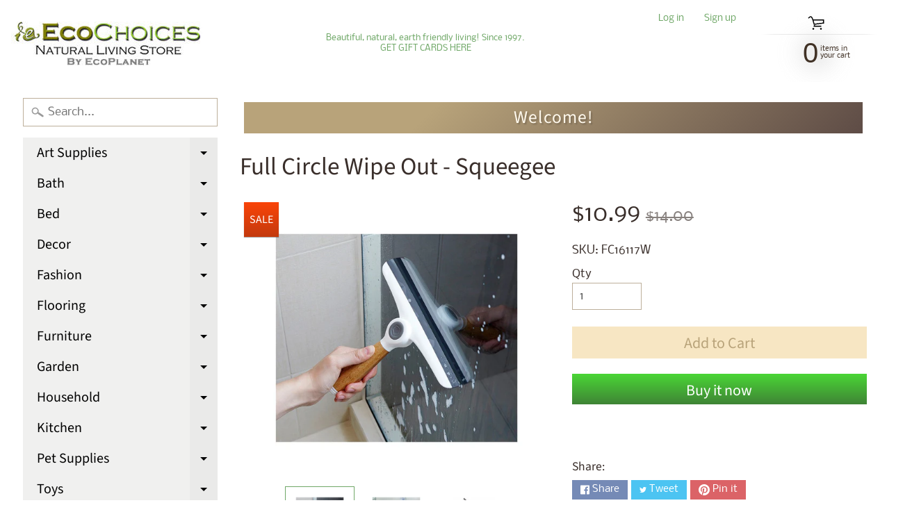

--- FILE ---
content_type: text/html; charset=utf-8
request_url: https://ecochoices.com/products/wipe-out-squeegee
body_size: 23928
content:
<!DOCTYPE html>
<html class="no-js" lang="en">
<head>

  <link rel="stylesheet" href="https://obscure-escarpment-2240.herokuapp.com/stylesheets/bcpo-front.css">
  <script>var bcpo_product={"id":4598303162435,"title":"Full Circle Wipe Out - Squeegee","handle":"wipe-out-squeegee","description":"\u003cp\u003e \u003c\/p\u003e\n\u003cp\u003eAll-Purpose Scrub Brush\u003c\/p\u003e\n\u003cp\u003e \u003c\/p\u003e\n\u003cul\u003e\n\u003cli\u003eReinforced bristles to tackle tough messes\u003c\/li\u003e\n\u003cli\u003eStores upright for fast, tidy drying\u003c\/li\u003e\n\u003cli\u003eSturdy-meets-sustainable design\u003c\/li\u003e\n\u003cli\u003e\u003cspan\u003e#PlasticNeutral – meaning for each piece of plastic used to\u003cspan\u003e \u003c\/span\u003eproduce, the manufacture funds the removal of an equal or greater amount of ocean-bound plastic from our environment.\u003c\/span\u003e\u003c\/li\u003e\n\u003c\/ul\u003e\n\u003cp\u003e\u003cspan\u003eTough love for tubs, tiles, and surfaces that need it most. From grout grime to shower scum, reinforced bristles and an ergonomic design team up for a sure-handed grip that goes to work - and gets the grimy job done - beautifully.\u003c\/span\u003e\u003c\/p\u003e\n\u003cp\u003e\u003cspan\u003e4.45\" x 5.12\" x 3.82\" | 11.30cm x 13cm x 9.7cm\u003c\/span\u003e\u003c\/p\u003e\n\u003cp\u003e \u003c\/p\u003e\n\u003cdiv class=\"tab-content-text\"\u003e\n\u003cdiv class=\"tab-content-text\"\u003e\u003c\/div\u003e\n\u003c\/div\u003e","published_at":"2020-11-13T14:31:29-08:00","created_at":"2020-11-13T14:31:29-08:00","vendor":"Full Circle","type":"Cleaning Supplies","tags":["bath","bath accessories","bathroom","cleaning supplies","sponges"],"price":1099,"price_min":1099,"price_max":1099,"available":true,"price_varies":false,"compare_at_price":1400,"compare_at_price_min":1400,"compare_at_price_max":1400,"compare_at_price_varies":false,"variants":[{"id":32183746920515,"title":"Default Title","option1":"Default Title","option2":null,"option3":null,"sku":"FC16117W","requires_shipping":true,"taxable":true,"featured_image":null,"available":true,"name":"Full Circle Wipe Out - Squeegee","public_title":null,"options":["Default Title"],"price":1099,"weight":0,"compare_at_price":1400,"inventory_management":"shopify","barcode":"","requires_selling_plan":false,"selling_plan_allocations":[]}],"images":["\/\/ecochoices.com\/cdn\/shop\/products\/Clean-WipeOut-White-InUse5_1024x1024_2x_984ffb48-abde-4f30-835e-5aa5d72f7fa3.jpg?v=1605306865","\/\/ecochoices.com\/cdn\/shop\/products\/Clean-WipeOut-White-InUse6_1024x1024_2x_fb7124a0-28aa-4237-870b-4bad9f277a32.jpg?v=1605306865","\/\/ecochoices.com\/cdn\/shop\/products\/Clean-WipeOut-White-NoPack7_1024x1024_2x_e884d2b2-e2f0-4f75-a2d7-a78042d420c2.jpg?v=1605306865","\/\/ecochoices.com\/cdn\/shop\/products\/Clean-WipeOut-White-InUse7_1024x1024_2x_39a0866f-20e8-4902-9eeb-a9247b603125.jpg?v=1605306865","\/\/ecochoices.com\/cdn\/shop\/products\/Clean-WipeOut-White-InUse4_1024x1024_2x_2ea29e77-ba68-49b5-90d2-c48a33db3bf4.jpg?v=1605306865","\/\/ecochoices.com\/cdn\/shop\/products\/Clean-WipeOut-White-InUse2_1024x1024_2x_098aef86-b77b-4eb2-b89f-4d499b56a482.jpg?v=1605306865","\/\/ecochoices.com\/cdn\/shop\/products\/Clean-WipeOut-White-NoPack2_1024x1024_2x_eafec5c1-941e-4be5-a4da-7b682361afa3.jpg?v=1605306865","\/\/ecochoices.com\/cdn\/shop\/products\/Clean-WipeOut-White-NoPack4_1024x1024_2x_09730eac-a499-45ac-a6ea-d352eb5cae52.jpg?v=1605306865","\/\/ecochoices.com\/cdn\/shop\/products\/Clean-WipeOut-White-NoPack5_1024x1024_2x_cccf7a30-ee76-46e2-a462-fd6e9706266c.jpg?v=1605306849","\/\/ecochoices.com\/cdn\/shop\/products\/Clean-WipeOut-White-NoPack_1024x1024_2x_6194e6b9-9489-439d-a0e3-7b63d67360df.jpg?v=1605306849"],"featured_image":"\/\/ecochoices.com\/cdn\/shop\/products\/Clean-WipeOut-White-InUse5_1024x1024_2x_984ffb48-abde-4f30-835e-5aa5d72f7fa3.jpg?v=1605306865","options":["Title"],"media":[{"alt":null,"id":7182593294403,"position":1,"preview_image":{"aspect_ratio":1.13,"height":1062,"width":1200,"src":"\/\/ecochoices.com\/cdn\/shop\/products\/Clean-WipeOut-White-InUse5_1024x1024_2x_984ffb48-abde-4f30-835e-5aa5d72f7fa3.jpg?v=1605306865"},"aspect_ratio":1.13,"height":1062,"media_type":"image","src":"\/\/ecochoices.com\/cdn\/shop\/products\/Clean-WipeOut-White-InUse5_1024x1024_2x_984ffb48-abde-4f30-835e-5aa5d72f7fa3.jpg?v=1605306865","width":1200},{"alt":null,"id":7182593261635,"position":2,"preview_image":{"aspect_ratio":1.13,"height":1062,"width":1200,"src":"\/\/ecochoices.com\/cdn\/shop\/products\/Clean-WipeOut-White-InUse6_1024x1024_2x_fb7124a0-28aa-4237-870b-4bad9f277a32.jpg?v=1605306865"},"aspect_ratio":1.13,"height":1062,"media_type":"image","src":"\/\/ecochoices.com\/cdn\/shop\/products\/Clean-WipeOut-White-InUse6_1024x1024_2x_fb7124a0-28aa-4237-870b-4bad9f277a32.jpg?v=1605306865","width":1200},{"alt":null,"id":7182593458243,"position":3,"preview_image":{"aspect_ratio":1.13,"height":1062,"width":1200,"src":"\/\/ecochoices.com\/cdn\/shop\/products\/Clean-WipeOut-White-NoPack7_1024x1024_2x_e884d2b2-e2f0-4f75-a2d7-a78042d420c2.jpg?v=1605306865"},"aspect_ratio":1.13,"height":1062,"media_type":"image","src":"\/\/ecochoices.com\/cdn\/shop\/products\/Clean-WipeOut-White-NoPack7_1024x1024_2x_e884d2b2-e2f0-4f75-a2d7-a78042d420c2.jpg?v=1605306865","width":1200},{"alt":null,"id":7182593228867,"position":4,"preview_image":{"aspect_ratio":1.13,"height":1062,"width":1200,"src":"\/\/ecochoices.com\/cdn\/shop\/products\/Clean-WipeOut-White-InUse7_1024x1024_2x_39a0866f-20e8-4902-9eeb-a9247b603125.jpg?v=1605306865"},"aspect_ratio":1.13,"height":1062,"media_type":"image","src":"\/\/ecochoices.com\/cdn\/shop\/products\/Clean-WipeOut-White-InUse7_1024x1024_2x_39a0866f-20e8-4902-9eeb-a9247b603125.jpg?v=1605306865","width":1200},{"alt":null,"id":7182593327171,"position":5,"preview_image":{"aspect_ratio":1.13,"height":1062,"width":1200,"src":"\/\/ecochoices.com\/cdn\/shop\/products\/Clean-WipeOut-White-InUse4_1024x1024_2x_2ea29e77-ba68-49b5-90d2-c48a33db3bf4.jpg?v=1605306865"},"aspect_ratio":1.13,"height":1062,"media_type":"image","src":"\/\/ecochoices.com\/cdn\/shop\/products\/Clean-WipeOut-White-InUse4_1024x1024_2x_2ea29e77-ba68-49b5-90d2-c48a33db3bf4.jpg?v=1605306865","width":1200},{"alt":null,"id":7182593359939,"position":6,"preview_image":{"aspect_ratio":1.13,"height":1062,"width":1200,"src":"\/\/ecochoices.com\/cdn\/shop\/products\/Clean-WipeOut-White-InUse2_1024x1024_2x_098aef86-b77b-4eb2-b89f-4d499b56a482.jpg?v=1605306865"},"aspect_ratio":1.13,"height":1062,"media_type":"image","src":"\/\/ecochoices.com\/cdn\/shop\/products\/Clean-WipeOut-White-InUse2_1024x1024_2x_098aef86-b77b-4eb2-b89f-4d499b56a482.jpg?v=1605306865","width":1200},{"alt":null,"id":7182593392707,"position":7,"preview_image":{"aspect_ratio":1.13,"height":1062,"width":1200,"src":"\/\/ecochoices.com\/cdn\/shop\/products\/Clean-WipeOut-White-NoPack2_1024x1024_2x_eafec5c1-941e-4be5-a4da-7b682361afa3.jpg?v=1605306865"},"aspect_ratio":1.13,"height":1062,"media_type":"image","src":"\/\/ecochoices.com\/cdn\/shop\/products\/Clean-WipeOut-White-NoPack2_1024x1024_2x_eafec5c1-941e-4be5-a4da-7b682361afa3.jpg?v=1605306865","width":1200},{"alt":null,"id":7182593425475,"position":8,"preview_image":{"aspect_ratio":1.13,"height":1062,"width":1200,"src":"\/\/ecochoices.com\/cdn\/shop\/products\/Clean-WipeOut-White-NoPack4_1024x1024_2x_09730eac-a499-45ac-a6ea-d352eb5cae52.jpg?v=1605306865"},"aspect_ratio":1.13,"height":1062,"media_type":"image","src":"\/\/ecochoices.com\/cdn\/shop\/products\/Clean-WipeOut-White-NoPack4_1024x1024_2x_09730eac-a499-45ac-a6ea-d352eb5cae52.jpg?v=1605306865","width":1200},{"alt":null,"id":7182593491011,"position":9,"preview_image":{"aspect_ratio":1.13,"height":1062,"width":1200,"src":"\/\/ecochoices.com\/cdn\/shop\/products\/Clean-WipeOut-White-NoPack5_1024x1024_2x_cccf7a30-ee76-46e2-a462-fd6e9706266c.jpg?v=1605306849"},"aspect_ratio":1.13,"height":1062,"media_type":"image","src":"\/\/ecochoices.com\/cdn\/shop\/products\/Clean-WipeOut-White-NoPack5_1024x1024_2x_cccf7a30-ee76-46e2-a462-fd6e9706266c.jpg?v=1605306849","width":1200},{"alt":null,"id":7182593523779,"position":10,"preview_image":{"aspect_ratio":1.13,"height":1062,"width":1200,"src":"\/\/ecochoices.com\/cdn\/shop\/products\/Clean-WipeOut-White-NoPack_1024x1024_2x_6194e6b9-9489-439d-a0e3-7b63d67360df.jpg?v=1605306849"},"aspect_ratio":1.13,"height":1062,"media_type":"image","src":"\/\/ecochoices.com\/cdn\/shop\/products\/Clean-WipeOut-White-NoPack_1024x1024_2x_6194e6b9-9489-439d-a0e3-7b63d67360df.jpg?v=1605306849","width":1200}],"requires_selling_plan":false,"selling_plan_groups":[],"content":"\u003cp\u003e \u003c\/p\u003e\n\u003cp\u003eAll-Purpose Scrub Brush\u003c\/p\u003e\n\u003cp\u003e \u003c\/p\u003e\n\u003cul\u003e\n\u003cli\u003eReinforced bristles to tackle tough messes\u003c\/li\u003e\n\u003cli\u003eStores upright for fast, tidy drying\u003c\/li\u003e\n\u003cli\u003eSturdy-meets-sustainable design\u003c\/li\u003e\n\u003cli\u003e\u003cspan\u003e#PlasticNeutral – meaning for each piece of plastic used to\u003cspan\u003e \u003c\/span\u003eproduce, the manufacture funds the removal of an equal or greater amount of ocean-bound plastic from our environment.\u003c\/span\u003e\u003c\/li\u003e\n\u003c\/ul\u003e\n\u003cp\u003e\u003cspan\u003eTough love for tubs, tiles, and surfaces that need it most. From grout grime to shower scum, reinforced bristles and an ergonomic design team up for a sure-handed grip that goes to work - and gets the grimy job done - beautifully.\u003c\/span\u003e\u003c\/p\u003e\n\u003cp\u003e\u003cspan\u003e4.45\" x 5.12\" x 3.82\" | 11.30cm x 13cm x 9.7cm\u003c\/span\u003e\u003c\/p\u003e\n\u003cp\u003e \u003c\/p\u003e\n\u003cdiv class=\"tab-content-text\"\u003e\n\u003cdiv class=\"tab-content-text\"\u003e\u003c\/div\u003e\n\u003c\/div\u003e"};  var bcpo_settings={"fallback":"default","auto_select":"on","load_main_image":"off","border_style":"round","tooltips":"show","sold_out_style":"crossed-out","jumbo_colors":"medium","jumbo_images":"medium","circle_swatches":"","inventory_style":"amazon","storewide_preorders":"off","override_ajax":"on","add_price_addons":"off","shop_currency":"USD","money_format2":"${{amount}} USD","global_auto_image_options":"","global_color_options":"","global_colors":[{"key":"","value":"ecf42f"}],"money_format_without_currency":"${{amount}}"};var bcpo_cdn = "//ecochoices.com/cdn/shop/t/2/assets/bcpo_cdn?596";var inventory_quantity = [];inventory_quantity.push(6);if(bcpo_product) { for (var i = 0; i < bcpo_product.variants.length; i += 1) { bcpo_product.variants[i].inventory_quantity = inventory_quantity[i]; }}window.bcpo = window.bcpo || {}; bcpo.cart = {"note":null,"attributes":{},"original_total_price":0,"total_price":0,"total_discount":0,"total_weight":0.0,"item_count":0,"items":[],"requires_shipping":false,"currency":"USD","items_subtotal_price":0,"cart_level_discount_applications":[],"checkout_charge_amount":0};</script>

<meta charset="utf-8" />
<meta http-equiv="X-UA-Compatible" content="IE=edge" />  
<meta name="viewport" content="width=device-width, initial-scale=1.0, height=device-height, minimum-scale=1.0, user-scalable=0"> 
  

  <link rel="shortcut icon" href="//ecochoices.com/cdn/shop/files/EC_Logo_3cef5035-1a5a-4298-8aad-147c97d5c4b8_32x32.jpg?v=1614302899" type="image/png">

  

  <link rel="apple-touch-icon" href="//ecochoices.com/cdn/shop/files/EC_Logo_152x152.jpg?v=1614302899" type="image/png">
 


    <title>Full Circle Wipe Out - Squeegee | EcoPlanet / EcoChoices</title> 





	<meta name="description" content="  All-Purpose Scrub Brush   Reinforced bristles to tackle tough messes Stores upright for fast, tidy drying Sturdy-meets-sustainable design #PlasticNeutral – meaning for each piece of plastic used to produce, the manufacture funds the removal of an equal or greater amount of ocean-bound plastic from our environment. To" />


<link rel="canonical" href="https://ecochoices.com/products/wipe-out-squeegee" /> 
<!-- /snippets/social-meta-tags.liquid -->
<meta property="og:site_name" content="EcoPlanet / EcoChoices">
<meta property="og:url" content="https://ecochoices.com/products/wipe-out-squeegee">
<meta property="og:title" content="Full Circle Wipe Out - Squeegee">
<meta property="og:type" content="product">
<meta property="og:description" content="  All-Purpose Scrub Brush   Reinforced bristles to tackle tough messes Stores upright for fast, tidy drying Sturdy-meets-sustainable design #PlasticNeutral – meaning for each piece of plastic used to produce, the manufacture funds the removal of an equal or greater amount of ocean-bound plastic from our environment. To"><meta property="og:price:amount" content="10.99">
  <meta property="og:price:currency" content="USD"><meta property="og:image" content="http://ecochoices.com/cdn/shop/products/Clean-WipeOut-White-InUse5_1024x1024_2x_984ffb48-abde-4f30-835e-5aa5d72f7fa3_1024x1024.jpg?v=1605306865"><meta property="og:image" content="http://ecochoices.com/cdn/shop/products/Clean-WipeOut-White-InUse6_1024x1024_2x_fb7124a0-28aa-4237-870b-4bad9f277a32_1024x1024.jpg?v=1605306865"><meta property="og:image" content="http://ecochoices.com/cdn/shop/products/Clean-WipeOut-White-NoPack7_1024x1024_2x_e884d2b2-e2f0-4f75-a2d7-a78042d420c2_1024x1024.jpg?v=1605306865">
<meta property="og:image:secure_url" content="https://ecochoices.com/cdn/shop/products/Clean-WipeOut-White-InUse5_1024x1024_2x_984ffb48-abde-4f30-835e-5aa5d72f7fa3_1024x1024.jpg?v=1605306865"><meta property="og:image:secure_url" content="https://ecochoices.com/cdn/shop/products/Clean-WipeOut-White-InUse6_1024x1024_2x_fb7124a0-28aa-4237-870b-4bad9f277a32_1024x1024.jpg?v=1605306865"><meta property="og:image:secure_url" content="https://ecochoices.com/cdn/shop/products/Clean-WipeOut-White-NoPack7_1024x1024_2x_e884d2b2-e2f0-4f75-a2d7-a78042d420c2_1024x1024.jpg?v=1605306865">

<meta name="twitter:site" content="@">
<meta name="twitter:card" content="summary_large_image">
<meta name="twitter:title" content="Full Circle Wipe Out - Squeegee">
<meta name="twitter:description" content="  All-Purpose Scrub Brush   Reinforced bristles to tackle tough messes Stores upright for fast, tidy drying Sturdy-meets-sustainable design #PlasticNeutral – meaning for each piece of plastic used to produce, the manufacture funds the removal of an equal or greater amount of ocean-bound plastic from our environment. To">

<link href="//ecochoices.com/cdn/shop/t/2/assets/styles.scss.css?v=92340664029635416021759252147" rel="stylesheet" type="text/css" media="all" />  

<script>
  window.Sunrise = window.Sunrise || {};
  Sunrise.strings = {
    add_to_cart: "Add to Cart",
    sold_out: "Out of stock",
    unavailable: "Unavailable",
    money_format_json: "${{amount}}",
    money_format: "${{amount}}",
    money_with_currency_format_json: "${{amount}} USD",
    money_with_currency_format: "${{amount}} USD",
    shop_currency: "USD",
    locale: "en",
    locale_json: "en",
    customer_accounts_enabled: true,
    customer_logged_in: false
  };
</script>  
  
<!--[if (gt IE 9)|!(IE)]><!--><script src="//ecochoices.com/cdn/shop/t/2/assets/lazysizes.js?v=11224823923325787921566581806" async="async"></script><!--<![endif]-->
<!--[if lte IE 9]><script src="//ecochoices.com/cdn/shop/t/2/assets/lazysizes.js?v=11224823923325787921566581806"></script><![endif]-->

  

  
  <script src="//ecochoices.com/cdn/shop/t/2/assets/vendor.js?v=76736052175140687101566581807" type="text/javascript"></script> 
  <script src="//ecochoices.com/cdn/shop/t/2/assets/theme.js?v=93538446812676685441566581814" type="text/javascript"></script> 

<script>window.performance && window.performance.mark && window.performance.mark('shopify.content_for_header.start');</script><meta name="google-site-verification" content="jDNLM7rLcf5lnuiBYPY3jnKLOHiAJY_n5uQVk2JDNBc">
<meta id="shopify-digital-wallet" name="shopify-digital-wallet" content="/10185211951/digital_wallets/dialog">
<meta name="shopify-checkout-api-token" content="189e6a91538f18188fa641efa78a0d4a">
<meta id="in-context-paypal-metadata" data-shop-id="10185211951" data-venmo-supported="true" data-environment="production" data-locale="en_US" data-paypal-v4="true" data-currency="USD">
<link rel="alternate" type="application/json+oembed" href="https://ecochoices.com/products/wipe-out-squeegee.oembed">
<script async="async" src="/checkouts/internal/preloads.js?locale=en-US"></script>
<script id="shopify-features" type="application/json">{"accessToken":"189e6a91538f18188fa641efa78a0d4a","betas":["rich-media-storefront-analytics"],"domain":"ecochoices.com","predictiveSearch":true,"shopId":10185211951,"locale":"en"}</script>
<script>var Shopify = Shopify || {};
Shopify.shop = "ecochoices-natural-living-store.myshopify.com";
Shopify.locale = "en";
Shopify.currency = {"active":"USD","rate":"1.0"};
Shopify.country = "US";
Shopify.theme = {"name":"Sunrise","id":25211863087,"schema_name":"Sunrise","schema_version":"6.07.07","theme_store_id":57,"role":"main"};
Shopify.theme.handle = "null";
Shopify.theme.style = {"id":null,"handle":null};
Shopify.cdnHost = "ecochoices.com/cdn";
Shopify.routes = Shopify.routes || {};
Shopify.routes.root = "/";</script>
<script type="module">!function(o){(o.Shopify=o.Shopify||{}).modules=!0}(window);</script>
<script>!function(o){function n(){var o=[];function n(){o.push(Array.prototype.slice.apply(arguments))}return n.q=o,n}var t=o.Shopify=o.Shopify||{};t.loadFeatures=n(),t.autoloadFeatures=n()}(window);</script>
<script id="shop-js-analytics" type="application/json">{"pageType":"product"}</script>
<script defer="defer" async type="module" src="//ecochoices.com/cdn/shopifycloud/shop-js/modules/v2/client.init-shop-cart-sync_BApSsMSl.en.esm.js"></script>
<script defer="defer" async type="module" src="//ecochoices.com/cdn/shopifycloud/shop-js/modules/v2/chunk.common_CBoos6YZ.esm.js"></script>
<script type="module">
  await import("//ecochoices.com/cdn/shopifycloud/shop-js/modules/v2/client.init-shop-cart-sync_BApSsMSl.en.esm.js");
await import("//ecochoices.com/cdn/shopifycloud/shop-js/modules/v2/chunk.common_CBoos6YZ.esm.js");

  window.Shopify.SignInWithShop?.initShopCartSync?.({"fedCMEnabled":true,"windoidEnabled":true});

</script>
<script>(function() {
  var isLoaded = false;
  function asyncLoad() {
    if (isLoaded) return;
    isLoaded = true;
    var urls = ["\/\/cdn.shopify.com\/proxy\/6fa085be3e6eb7671bc61a5bd99e0d777c293772154e490987b26b8f3e84da56\/obscure-escarpment-2240.herokuapp.com\/js\/best_custom_product_options.js?shop=ecochoices-natural-living-store.myshopify.com\u0026sp-cache-control=cHVibGljLCBtYXgtYWdlPTkwMA","https:\/\/a.mailmunch.co\/widgets\/site-707157-a4d1b36ee86a99fcc46f18ff918f72d2591d8ad3.js?shop=ecochoices-natural-living-store.myshopify.com","https:\/\/bingshoppingtool-t2app-prod.trafficmanager.net\/uet\/tracking_script?shop=ecochoices-natural-living-store.myshopify.com"];
    for (var i = 0; i < urls.length; i++) {
      var s = document.createElement('script');
      s.type = 'text/javascript';
      s.async = true;
      s.src = urls[i];
      var x = document.getElementsByTagName('script')[0];
      x.parentNode.insertBefore(s, x);
    }
  };
  if(window.attachEvent) {
    window.attachEvent('onload', asyncLoad);
  } else {
    window.addEventListener('load', asyncLoad, false);
  }
})();</script>
<script id="__st">var __st={"a":10185211951,"offset":-28800,"reqid":"cbe6dbe6-b626-4c46-88b2-b96fd0a045e9-1768867485","pageurl":"ecochoices.com\/products\/wipe-out-squeegee","u":"a932ce674147","p":"product","rtyp":"product","rid":4598303162435};</script>
<script>window.ShopifyPaypalV4VisibilityTracking = true;</script>
<script id="captcha-bootstrap">!function(){'use strict';const t='contact',e='account',n='new_comment',o=[[t,t],['blogs',n],['comments',n],[t,'customer']],c=[[e,'customer_login'],[e,'guest_login'],[e,'recover_customer_password'],[e,'create_customer']],r=t=>t.map((([t,e])=>`form[action*='/${t}']:not([data-nocaptcha='true']) input[name='form_type'][value='${e}']`)).join(','),a=t=>()=>t?[...document.querySelectorAll(t)].map((t=>t.form)):[];function s(){const t=[...o],e=r(t);return a(e)}const i='password',u='form_key',d=['recaptcha-v3-token','g-recaptcha-response','h-captcha-response',i],f=()=>{try{return window.sessionStorage}catch{return}},m='__shopify_v',_=t=>t.elements[u];function p(t,e,n=!1){try{const o=window.sessionStorage,c=JSON.parse(o.getItem(e)),{data:r}=function(t){const{data:e,action:n}=t;return t[m]||n?{data:e,action:n}:{data:t,action:n}}(c);for(const[e,n]of Object.entries(r))t.elements[e]&&(t.elements[e].value=n);n&&o.removeItem(e)}catch(o){console.error('form repopulation failed',{error:o})}}const l='form_type',E='cptcha';function T(t){t.dataset[E]=!0}const w=window,h=w.document,L='Shopify',v='ce_forms',y='captcha';let A=!1;((t,e)=>{const n=(g='f06e6c50-85a8-45c8-87d0-21a2b65856fe',I='https://cdn.shopify.com/shopifycloud/storefront-forms-hcaptcha/ce_storefront_forms_captcha_hcaptcha.v1.5.2.iife.js',D={infoText:'Protected by hCaptcha',privacyText:'Privacy',termsText:'Terms'},(t,e,n)=>{const o=w[L][v],c=o.bindForm;if(c)return c(t,g,e,D).then(n);var r;o.q.push([[t,g,e,D],n]),r=I,A||(h.body.append(Object.assign(h.createElement('script'),{id:'captcha-provider',async:!0,src:r})),A=!0)});var g,I,D;w[L]=w[L]||{},w[L][v]=w[L][v]||{},w[L][v].q=[],w[L][y]=w[L][y]||{},w[L][y].protect=function(t,e){n(t,void 0,e),T(t)},Object.freeze(w[L][y]),function(t,e,n,w,h,L){const[v,y,A,g]=function(t,e,n){const i=e?o:[],u=t?c:[],d=[...i,...u],f=r(d),m=r(i),_=r(d.filter((([t,e])=>n.includes(e))));return[a(f),a(m),a(_),s()]}(w,h,L),I=t=>{const e=t.target;return e instanceof HTMLFormElement?e:e&&e.form},D=t=>v().includes(t);t.addEventListener('submit',(t=>{const e=I(t);if(!e)return;const n=D(e)&&!e.dataset.hcaptchaBound&&!e.dataset.recaptchaBound,o=_(e),c=g().includes(e)&&(!o||!o.value);(n||c)&&t.preventDefault(),c&&!n&&(function(t){try{if(!f())return;!function(t){const e=f();if(!e)return;const n=_(t);if(!n)return;const o=n.value;o&&e.removeItem(o)}(t);const e=Array.from(Array(32),(()=>Math.random().toString(36)[2])).join('');!function(t,e){_(t)||t.append(Object.assign(document.createElement('input'),{type:'hidden',name:u})),t.elements[u].value=e}(t,e),function(t,e){const n=f();if(!n)return;const o=[...t.querySelectorAll(`input[type='${i}']`)].map((({name:t})=>t)),c=[...d,...o],r={};for(const[a,s]of new FormData(t).entries())c.includes(a)||(r[a]=s);n.setItem(e,JSON.stringify({[m]:1,action:t.action,data:r}))}(t,e)}catch(e){console.error('failed to persist form',e)}}(e),e.submit())}));const S=(t,e)=>{t&&!t.dataset[E]&&(n(t,e.some((e=>e===t))),T(t))};for(const o of['focusin','change'])t.addEventListener(o,(t=>{const e=I(t);D(e)&&S(e,y())}));const B=e.get('form_key'),M=e.get(l),P=B&&M;t.addEventListener('DOMContentLoaded',(()=>{const t=y();if(P)for(const e of t)e.elements[l].value===M&&p(e,B);[...new Set([...A(),...v().filter((t=>'true'===t.dataset.shopifyCaptcha))])].forEach((e=>S(e,t)))}))}(h,new URLSearchParams(w.location.search),n,t,e,['guest_login'])})(!0,!0)}();</script>
<script integrity="sha256-4kQ18oKyAcykRKYeNunJcIwy7WH5gtpwJnB7kiuLZ1E=" data-source-attribution="shopify.loadfeatures" defer="defer" src="//ecochoices.com/cdn/shopifycloud/storefront/assets/storefront/load_feature-a0a9edcb.js" crossorigin="anonymous"></script>
<script data-source-attribution="shopify.dynamic_checkout.dynamic.init">var Shopify=Shopify||{};Shopify.PaymentButton=Shopify.PaymentButton||{isStorefrontPortableWallets:!0,init:function(){window.Shopify.PaymentButton.init=function(){};var t=document.createElement("script");t.src="https://ecochoices.com/cdn/shopifycloud/portable-wallets/latest/portable-wallets.en.js",t.type="module",document.head.appendChild(t)}};
</script>
<script data-source-attribution="shopify.dynamic_checkout.buyer_consent">
  function portableWalletsHideBuyerConsent(e){var t=document.getElementById("shopify-buyer-consent"),n=document.getElementById("shopify-subscription-policy-button");t&&n&&(t.classList.add("hidden"),t.setAttribute("aria-hidden","true"),n.removeEventListener("click",e))}function portableWalletsShowBuyerConsent(e){var t=document.getElementById("shopify-buyer-consent"),n=document.getElementById("shopify-subscription-policy-button");t&&n&&(t.classList.remove("hidden"),t.removeAttribute("aria-hidden"),n.addEventListener("click",e))}window.Shopify?.PaymentButton&&(window.Shopify.PaymentButton.hideBuyerConsent=portableWalletsHideBuyerConsent,window.Shopify.PaymentButton.showBuyerConsent=portableWalletsShowBuyerConsent);
</script>
<script>
  function portableWalletsCleanup(e){e&&e.src&&console.error("Failed to load portable wallets script "+e.src);var t=document.querySelectorAll("shopify-accelerated-checkout .shopify-payment-button__skeleton, shopify-accelerated-checkout-cart .wallet-cart-button__skeleton"),e=document.getElementById("shopify-buyer-consent");for(let e=0;e<t.length;e++)t[e].remove();e&&e.remove()}function portableWalletsNotLoadedAsModule(e){e instanceof ErrorEvent&&"string"==typeof e.message&&e.message.includes("import.meta")&&"string"==typeof e.filename&&e.filename.includes("portable-wallets")&&(window.removeEventListener("error",portableWalletsNotLoadedAsModule),window.Shopify.PaymentButton.failedToLoad=e,"loading"===document.readyState?document.addEventListener("DOMContentLoaded",window.Shopify.PaymentButton.init):window.Shopify.PaymentButton.init())}window.addEventListener("error",portableWalletsNotLoadedAsModule);
</script>

<script type="module" src="https://ecochoices.com/cdn/shopifycloud/portable-wallets/latest/portable-wallets.en.js" onError="portableWalletsCleanup(this)" crossorigin="anonymous"></script>
<script nomodule>
  document.addEventListener("DOMContentLoaded", portableWalletsCleanup);
</script>

<link id="shopify-accelerated-checkout-styles" rel="stylesheet" media="screen" href="https://ecochoices.com/cdn/shopifycloud/portable-wallets/latest/accelerated-checkout-backwards-compat.css" crossorigin="anonymous">
<style id="shopify-accelerated-checkout-cart">
        #shopify-buyer-consent {
  margin-top: 1em;
  display: inline-block;
  width: 100%;
}

#shopify-buyer-consent.hidden {
  display: none;
}

#shopify-subscription-policy-button {
  background: none;
  border: none;
  padding: 0;
  text-decoration: underline;
  font-size: inherit;
  cursor: pointer;
}

#shopify-subscription-policy-button::before {
  box-shadow: none;
}

      </style>
<script id="sections-script" data-sections="product-recommendations" defer="defer" src="//ecochoices.com/cdn/shop/t/2/compiled_assets/scripts.js?596"></script>
<script>window.performance && window.performance.mark && window.performance.mark('shopify.content_for_header.end');</script>
<link href="https://monorail-edge.shopifysvc.com" rel="dns-prefetch">
<script>(function(){if ("sendBeacon" in navigator && "performance" in window) {try {var session_token_from_headers = performance.getEntriesByType('navigation')[0].serverTiming.find(x => x.name == '_s').description;} catch {var session_token_from_headers = undefined;}var session_cookie_matches = document.cookie.match(/_shopify_s=([^;]*)/);var session_token_from_cookie = session_cookie_matches && session_cookie_matches.length === 2 ? session_cookie_matches[1] : "";var session_token = session_token_from_headers || session_token_from_cookie || "";function handle_abandonment_event(e) {var entries = performance.getEntries().filter(function(entry) {return /monorail-edge.shopifysvc.com/.test(entry.name);});if (!window.abandonment_tracked && entries.length === 0) {window.abandonment_tracked = true;var currentMs = Date.now();var navigation_start = performance.timing.navigationStart;var payload = {shop_id: 10185211951,url: window.location.href,navigation_start,duration: currentMs - navigation_start,session_token,page_type: "product"};window.navigator.sendBeacon("https://monorail-edge.shopifysvc.com/v1/produce", JSON.stringify({schema_id: "online_store_buyer_site_abandonment/1.1",payload: payload,metadata: {event_created_at_ms: currentMs,event_sent_at_ms: currentMs}}));}}window.addEventListener('pagehide', handle_abandonment_event);}}());</script>
<script id="web-pixels-manager-setup">(function e(e,d,r,n,o){if(void 0===o&&(o={}),!Boolean(null===(a=null===(i=window.Shopify)||void 0===i?void 0:i.analytics)||void 0===a?void 0:a.replayQueue)){var i,a;window.Shopify=window.Shopify||{};var t=window.Shopify;t.analytics=t.analytics||{};var s=t.analytics;s.replayQueue=[],s.publish=function(e,d,r){return s.replayQueue.push([e,d,r]),!0};try{self.performance.mark("wpm:start")}catch(e){}var l=function(){var e={modern:/Edge?\/(1{2}[4-9]|1[2-9]\d|[2-9]\d{2}|\d{4,})\.\d+(\.\d+|)|Firefox\/(1{2}[4-9]|1[2-9]\d|[2-9]\d{2}|\d{4,})\.\d+(\.\d+|)|Chrom(ium|e)\/(9{2}|\d{3,})\.\d+(\.\d+|)|(Maci|X1{2}).+ Version\/(15\.\d+|(1[6-9]|[2-9]\d|\d{3,})\.\d+)([,.]\d+|)( \(\w+\)|)( Mobile\/\w+|) Safari\/|Chrome.+OPR\/(9{2}|\d{3,})\.\d+\.\d+|(CPU[ +]OS|iPhone[ +]OS|CPU[ +]iPhone|CPU IPhone OS|CPU iPad OS)[ +]+(15[._]\d+|(1[6-9]|[2-9]\d|\d{3,})[._]\d+)([._]\d+|)|Android:?[ /-](13[3-9]|1[4-9]\d|[2-9]\d{2}|\d{4,})(\.\d+|)(\.\d+|)|Android.+Firefox\/(13[5-9]|1[4-9]\d|[2-9]\d{2}|\d{4,})\.\d+(\.\d+|)|Android.+Chrom(ium|e)\/(13[3-9]|1[4-9]\d|[2-9]\d{2}|\d{4,})\.\d+(\.\d+|)|SamsungBrowser\/([2-9]\d|\d{3,})\.\d+/,legacy:/Edge?\/(1[6-9]|[2-9]\d|\d{3,})\.\d+(\.\d+|)|Firefox\/(5[4-9]|[6-9]\d|\d{3,})\.\d+(\.\d+|)|Chrom(ium|e)\/(5[1-9]|[6-9]\d|\d{3,})\.\d+(\.\d+|)([\d.]+$|.*Safari\/(?![\d.]+ Edge\/[\d.]+$))|(Maci|X1{2}).+ Version\/(10\.\d+|(1[1-9]|[2-9]\d|\d{3,})\.\d+)([,.]\d+|)( \(\w+\)|)( Mobile\/\w+|) Safari\/|Chrome.+OPR\/(3[89]|[4-9]\d|\d{3,})\.\d+\.\d+|(CPU[ +]OS|iPhone[ +]OS|CPU[ +]iPhone|CPU IPhone OS|CPU iPad OS)[ +]+(10[._]\d+|(1[1-9]|[2-9]\d|\d{3,})[._]\d+)([._]\d+|)|Android:?[ /-](13[3-9]|1[4-9]\d|[2-9]\d{2}|\d{4,})(\.\d+|)(\.\d+|)|Mobile Safari.+OPR\/([89]\d|\d{3,})\.\d+\.\d+|Android.+Firefox\/(13[5-9]|1[4-9]\d|[2-9]\d{2}|\d{4,})\.\d+(\.\d+|)|Android.+Chrom(ium|e)\/(13[3-9]|1[4-9]\d|[2-9]\d{2}|\d{4,})\.\d+(\.\d+|)|Android.+(UC? ?Browser|UCWEB|U3)[ /]?(15\.([5-9]|\d{2,})|(1[6-9]|[2-9]\d|\d{3,})\.\d+)\.\d+|SamsungBrowser\/(5\.\d+|([6-9]|\d{2,})\.\d+)|Android.+MQ{2}Browser\/(14(\.(9|\d{2,})|)|(1[5-9]|[2-9]\d|\d{3,})(\.\d+|))(\.\d+|)|K[Aa][Ii]OS\/(3\.\d+|([4-9]|\d{2,})\.\d+)(\.\d+|)/},d=e.modern,r=e.legacy,n=navigator.userAgent;return n.match(d)?"modern":n.match(r)?"legacy":"unknown"}(),u="modern"===l?"modern":"legacy",c=(null!=n?n:{modern:"",legacy:""})[u],f=function(e){return[e.baseUrl,"/wpm","/b",e.hashVersion,"modern"===e.buildTarget?"m":"l",".js"].join("")}({baseUrl:d,hashVersion:r,buildTarget:u}),m=function(e){var d=e.version,r=e.bundleTarget,n=e.surface,o=e.pageUrl,i=e.monorailEndpoint;return{emit:function(e){var a=e.status,t=e.errorMsg,s=(new Date).getTime(),l=JSON.stringify({metadata:{event_sent_at_ms:s},events:[{schema_id:"web_pixels_manager_load/3.1",payload:{version:d,bundle_target:r,page_url:o,status:a,surface:n,error_msg:t},metadata:{event_created_at_ms:s}}]});if(!i)return console&&console.warn&&console.warn("[Web Pixels Manager] No Monorail endpoint provided, skipping logging."),!1;try{return self.navigator.sendBeacon.bind(self.navigator)(i,l)}catch(e){}var u=new XMLHttpRequest;try{return u.open("POST",i,!0),u.setRequestHeader("Content-Type","text/plain"),u.send(l),!0}catch(e){return console&&console.warn&&console.warn("[Web Pixels Manager] Got an unhandled error while logging to Monorail."),!1}}}}({version:r,bundleTarget:l,surface:e.surface,pageUrl:self.location.href,monorailEndpoint:e.monorailEndpoint});try{o.browserTarget=l,function(e){var d=e.src,r=e.async,n=void 0===r||r,o=e.onload,i=e.onerror,a=e.sri,t=e.scriptDataAttributes,s=void 0===t?{}:t,l=document.createElement("script"),u=document.querySelector("head"),c=document.querySelector("body");if(l.async=n,l.src=d,a&&(l.integrity=a,l.crossOrigin="anonymous"),s)for(var f in s)if(Object.prototype.hasOwnProperty.call(s,f))try{l.dataset[f]=s[f]}catch(e){}if(o&&l.addEventListener("load",o),i&&l.addEventListener("error",i),u)u.appendChild(l);else{if(!c)throw new Error("Did not find a head or body element to append the script");c.appendChild(l)}}({src:f,async:!0,onload:function(){if(!function(){var e,d;return Boolean(null===(d=null===(e=window.Shopify)||void 0===e?void 0:e.analytics)||void 0===d?void 0:d.initialized)}()){var d=window.webPixelsManager.init(e)||void 0;if(d){var r=window.Shopify.analytics;r.replayQueue.forEach((function(e){var r=e[0],n=e[1],o=e[2];d.publishCustomEvent(r,n,o)})),r.replayQueue=[],r.publish=d.publishCustomEvent,r.visitor=d.visitor,r.initialized=!0}}},onerror:function(){return m.emit({status:"failed",errorMsg:"".concat(f," has failed to load")})},sri:function(e){var d=/^sha384-[A-Za-z0-9+/=]+$/;return"string"==typeof e&&d.test(e)}(c)?c:"",scriptDataAttributes:o}),m.emit({status:"loading"})}catch(e){m.emit({status:"failed",errorMsg:(null==e?void 0:e.message)||"Unknown error"})}}})({shopId: 10185211951,storefrontBaseUrl: "https://ecochoices.com",extensionsBaseUrl: "https://extensions.shopifycdn.com/cdn/shopifycloud/web-pixels-manager",monorailEndpoint: "https://monorail-edge.shopifysvc.com/unstable/produce_batch",surface: "storefront-renderer",enabledBetaFlags: ["2dca8a86"],webPixelsConfigList: [{"id":"1311834179","configuration":"{\"ti\":\"16009033\",\"endpoint\":\"https:\/\/bat.bing.com\/action\/0\"}","eventPayloadVersion":"v1","runtimeContext":"STRICT","scriptVersion":"5ee93563fe31b11d2d65e2f09a5229dc","type":"APP","apiClientId":2997493,"privacyPurposes":["ANALYTICS","MARKETING","SALE_OF_DATA"],"dataSharingAdjustments":{"protectedCustomerApprovalScopes":["read_customer_personal_data"]}},{"id":"387153987","configuration":"{\"config\":\"{\\\"pixel_id\\\":\\\"G-88QWHNQLYE\\\",\\\"target_country\\\":\\\"US\\\",\\\"gtag_events\\\":[{\\\"type\\\":\\\"begin_checkout\\\",\\\"action_label\\\":[\\\"G-88QWHNQLYE\\\",\\\"AW-1069655580\\\/zTjpCIuQzLMBEJzMhv4D\\\"]},{\\\"type\\\":\\\"search\\\",\\\"action_label\\\":[\\\"G-88QWHNQLYE\\\",\\\"AW-1069655580\\\/mdNECI6QzLMBEJzMhv4D\\\"]},{\\\"type\\\":\\\"view_item\\\",\\\"action_label\\\":[\\\"G-88QWHNQLYE\\\",\\\"AW-1069655580\\\/Uj2BCIWQzLMBEJzMhv4D\\\",\\\"MC-WN4M1D7YRB\\\"]},{\\\"type\\\":\\\"purchase\\\",\\\"action_label\\\":[\\\"G-88QWHNQLYE\\\",\\\"AW-1069655580\\\/EO8PCIKQzLMBEJzMhv4D\\\",\\\"MC-WN4M1D7YRB\\\"]},{\\\"type\\\":\\\"page_view\\\",\\\"action_label\\\":[\\\"G-88QWHNQLYE\\\",\\\"AW-1069655580\\\/BemHCP-PzLMBEJzMhv4D\\\",\\\"MC-WN4M1D7YRB\\\"]},{\\\"type\\\":\\\"add_payment_info\\\",\\\"action_label\\\":[\\\"G-88QWHNQLYE\\\",\\\"AW-1069655580\\\/Vk5XCJGQzLMBEJzMhv4D\\\"]},{\\\"type\\\":\\\"add_to_cart\\\",\\\"action_label\\\":[\\\"G-88QWHNQLYE\\\",\\\"AW-1069655580\\\/oOVLCIiQzLMBEJzMhv4D\\\"]}],\\\"enable_monitoring_mode\\\":false}\"}","eventPayloadVersion":"v1","runtimeContext":"OPEN","scriptVersion":"b2a88bafab3e21179ed38636efcd8a93","type":"APP","apiClientId":1780363,"privacyPurposes":[],"dataSharingAdjustments":{"protectedCustomerApprovalScopes":["read_customer_address","read_customer_email","read_customer_name","read_customer_personal_data","read_customer_phone"]}},{"id":"63078467","eventPayloadVersion":"v1","runtimeContext":"LAX","scriptVersion":"1","type":"CUSTOM","privacyPurposes":["MARKETING"],"name":"Meta pixel (migrated)"},{"id":"93356099","eventPayloadVersion":"v1","runtimeContext":"LAX","scriptVersion":"1","type":"CUSTOM","privacyPurposes":["ANALYTICS"],"name":"Google Analytics tag (migrated)"},{"id":"shopify-app-pixel","configuration":"{}","eventPayloadVersion":"v1","runtimeContext":"STRICT","scriptVersion":"0450","apiClientId":"shopify-pixel","type":"APP","privacyPurposes":["ANALYTICS","MARKETING"]},{"id":"shopify-custom-pixel","eventPayloadVersion":"v1","runtimeContext":"LAX","scriptVersion":"0450","apiClientId":"shopify-pixel","type":"CUSTOM","privacyPurposes":["ANALYTICS","MARKETING"]}],isMerchantRequest: false,initData: {"shop":{"name":"EcoPlanet \/ EcoChoices","paymentSettings":{"currencyCode":"USD"},"myshopifyDomain":"ecochoices-natural-living-store.myshopify.com","countryCode":"US","storefrontUrl":"https:\/\/ecochoices.com"},"customer":null,"cart":null,"checkout":null,"productVariants":[{"price":{"amount":10.99,"currencyCode":"USD"},"product":{"title":"Full Circle Wipe Out - Squeegee","vendor":"Full Circle","id":"4598303162435","untranslatedTitle":"Full Circle Wipe Out - Squeegee","url":"\/products\/wipe-out-squeegee","type":"Cleaning Supplies"},"id":"32183746920515","image":{"src":"\/\/ecochoices.com\/cdn\/shop\/products\/Clean-WipeOut-White-InUse5_1024x1024_2x_984ffb48-abde-4f30-835e-5aa5d72f7fa3.jpg?v=1605306865"},"sku":"FC16117W","title":"Default Title","untranslatedTitle":"Default Title"}],"purchasingCompany":null},},"https://ecochoices.com/cdn","fcfee988w5aeb613cpc8e4bc33m6693e112",{"modern":"","legacy":""},{"shopId":"10185211951","storefrontBaseUrl":"https:\/\/ecochoices.com","extensionBaseUrl":"https:\/\/extensions.shopifycdn.com\/cdn\/shopifycloud\/web-pixels-manager","surface":"storefront-renderer","enabledBetaFlags":"[\"2dca8a86\"]","isMerchantRequest":"false","hashVersion":"fcfee988w5aeb613cpc8e4bc33m6693e112","publish":"custom","events":"[[\"page_viewed\",{}],[\"product_viewed\",{\"productVariant\":{\"price\":{\"amount\":10.99,\"currencyCode\":\"USD\"},\"product\":{\"title\":\"Full Circle Wipe Out - Squeegee\",\"vendor\":\"Full Circle\",\"id\":\"4598303162435\",\"untranslatedTitle\":\"Full Circle Wipe Out - Squeegee\",\"url\":\"\/products\/wipe-out-squeegee\",\"type\":\"Cleaning Supplies\"},\"id\":\"32183746920515\",\"image\":{\"src\":\"\/\/ecochoices.com\/cdn\/shop\/products\/Clean-WipeOut-White-InUse5_1024x1024_2x_984ffb48-abde-4f30-835e-5aa5d72f7fa3.jpg?v=1605306865\"},\"sku\":\"FC16117W\",\"title\":\"Default Title\",\"untranslatedTitle\":\"Default Title\"}}]]"});</script><script>
  window.ShopifyAnalytics = window.ShopifyAnalytics || {};
  window.ShopifyAnalytics.meta = window.ShopifyAnalytics.meta || {};
  window.ShopifyAnalytics.meta.currency = 'USD';
  var meta = {"product":{"id":4598303162435,"gid":"gid:\/\/shopify\/Product\/4598303162435","vendor":"Full Circle","type":"Cleaning Supplies","handle":"wipe-out-squeegee","variants":[{"id":32183746920515,"price":1099,"name":"Full Circle Wipe Out - Squeegee","public_title":null,"sku":"FC16117W"}],"remote":false},"page":{"pageType":"product","resourceType":"product","resourceId":4598303162435,"requestId":"cbe6dbe6-b626-4c46-88b2-b96fd0a045e9-1768867485"}};
  for (var attr in meta) {
    window.ShopifyAnalytics.meta[attr] = meta[attr];
  }
</script>
<script class="analytics">
  (function () {
    var customDocumentWrite = function(content) {
      var jquery = null;

      if (window.jQuery) {
        jquery = window.jQuery;
      } else if (window.Checkout && window.Checkout.$) {
        jquery = window.Checkout.$;
      }

      if (jquery) {
        jquery('body').append(content);
      }
    };

    var hasLoggedConversion = function(token) {
      if (token) {
        return document.cookie.indexOf('loggedConversion=' + token) !== -1;
      }
      return false;
    }

    var setCookieIfConversion = function(token) {
      if (token) {
        var twoMonthsFromNow = new Date(Date.now());
        twoMonthsFromNow.setMonth(twoMonthsFromNow.getMonth() + 2);

        document.cookie = 'loggedConversion=' + token + '; expires=' + twoMonthsFromNow;
      }
    }

    var trekkie = window.ShopifyAnalytics.lib = window.trekkie = window.trekkie || [];
    if (trekkie.integrations) {
      return;
    }
    trekkie.methods = [
      'identify',
      'page',
      'ready',
      'track',
      'trackForm',
      'trackLink'
    ];
    trekkie.factory = function(method) {
      return function() {
        var args = Array.prototype.slice.call(arguments);
        args.unshift(method);
        trekkie.push(args);
        return trekkie;
      };
    };
    for (var i = 0; i < trekkie.methods.length; i++) {
      var key = trekkie.methods[i];
      trekkie[key] = trekkie.factory(key);
    }
    trekkie.load = function(config) {
      trekkie.config = config || {};
      trekkie.config.initialDocumentCookie = document.cookie;
      var first = document.getElementsByTagName('script')[0];
      var script = document.createElement('script');
      script.type = 'text/javascript';
      script.onerror = function(e) {
        var scriptFallback = document.createElement('script');
        scriptFallback.type = 'text/javascript';
        scriptFallback.onerror = function(error) {
                var Monorail = {
      produce: function produce(monorailDomain, schemaId, payload) {
        var currentMs = new Date().getTime();
        var event = {
          schema_id: schemaId,
          payload: payload,
          metadata: {
            event_created_at_ms: currentMs,
            event_sent_at_ms: currentMs
          }
        };
        return Monorail.sendRequest("https://" + monorailDomain + "/v1/produce", JSON.stringify(event));
      },
      sendRequest: function sendRequest(endpointUrl, payload) {
        // Try the sendBeacon API
        if (window && window.navigator && typeof window.navigator.sendBeacon === 'function' && typeof window.Blob === 'function' && !Monorail.isIos12()) {
          var blobData = new window.Blob([payload], {
            type: 'text/plain'
          });

          if (window.navigator.sendBeacon(endpointUrl, blobData)) {
            return true;
          } // sendBeacon was not successful

        } // XHR beacon

        var xhr = new XMLHttpRequest();

        try {
          xhr.open('POST', endpointUrl);
          xhr.setRequestHeader('Content-Type', 'text/plain');
          xhr.send(payload);
        } catch (e) {
          console.log(e);
        }

        return false;
      },
      isIos12: function isIos12() {
        return window.navigator.userAgent.lastIndexOf('iPhone; CPU iPhone OS 12_') !== -1 || window.navigator.userAgent.lastIndexOf('iPad; CPU OS 12_') !== -1;
      }
    };
    Monorail.produce('monorail-edge.shopifysvc.com',
      'trekkie_storefront_load_errors/1.1',
      {shop_id: 10185211951,
      theme_id: 25211863087,
      app_name: "storefront",
      context_url: window.location.href,
      source_url: "//ecochoices.com/cdn/s/trekkie.storefront.cd680fe47e6c39ca5d5df5f0a32d569bc48c0f27.min.js"});

        };
        scriptFallback.async = true;
        scriptFallback.src = '//ecochoices.com/cdn/s/trekkie.storefront.cd680fe47e6c39ca5d5df5f0a32d569bc48c0f27.min.js';
        first.parentNode.insertBefore(scriptFallback, first);
      };
      script.async = true;
      script.src = '//ecochoices.com/cdn/s/trekkie.storefront.cd680fe47e6c39ca5d5df5f0a32d569bc48c0f27.min.js';
      first.parentNode.insertBefore(script, first);
    };
    trekkie.load(
      {"Trekkie":{"appName":"storefront","development":false,"defaultAttributes":{"shopId":10185211951,"isMerchantRequest":null,"themeId":25211863087,"themeCityHash":"10680198060424370124","contentLanguage":"en","currency":"USD","eventMetadataId":"573c97c5-e4ac-40fd-8c68-5a086e0d3c3c"},"isServerSideCookieWritingEnabled":true,"monorailRegion":"shop_domain","enabledBetaFlags":["65f19447"]},"Session Attribution":{},"S2S":{"facebookCapiEnabled":false,"source":"trekkie-storefront-renderer","apiClientId":580111}}
    );

    var loaded = false;
    trekkie.ready(function() {
      if (loaded) return;
      loaded = true;

      window.ShopifyAnalytics.lib = window.trekkie;

      var originalDocumentWrite = document.write;
      document.write = customDocumentWrite;
      try { window.ShopifyAnalytics.merchantGoogleAnalytics.call(this); } catch(error) {};
      document.write = originalDocumentWrite;

      window.ShopifyAnalytics.lib.page(null,{"pageType":"product","resourceType":"product","resourceId":4598303162435,"requestId":"cbe6dbe6-b626-4c46-88b2-b96fd0a045e9-1768867485","shopifyEmitted":true});

      var match = window.location.pathname.match(/checkouts\/(.+)\/(thank_you|post_purchase)/)
      var token = match? match[1]: undefined;
      if (!hasLoggedConversion(token)) {
        setCookieIfConversion(token);
        window.ShopifyAnalytics.lib.track("Viewed Product",{"currency":"USD","variantId":32183746920515,"productId":4598303162435,"productGid":"gid:\/\/shopify\/Product\/4598303162435","name":"Full Circle Wipe Out - Squeegee","price":"10.99","sku":"FC16117W","brand":"Full Circle","variant":null,"category":"Cleaning Supplies","nonInteraction":true,"remote":false},undefined,undefined,{"shopifyEmitted":true});
      window.ShopifyAnalytics.lib.track("monorail:\/\/trekkie_storefront_viewed_product\/1.1",{"currency":"USD","variantId":32183746920515,"productId":4598303162435,"productGid":"gid:\/\/shopify\/Product\/4598303162435","name":"Full Circle Wipe Out - Squeegee","price":"10.99","sku":"FC16117W","brand":"Full Circle","variant":null,"category":"Cleaning Supplies","nonInteraction":true,"remote":false,"referer":"https:\/\/ecochoices.com\/products\/wipe-out-squeegee"});
      }
    });


        var eventsListenerScript = document.createElement('script');
        eventsListenerScript.async = true;
        eventsListenerScript.src = "//ecochoices.com/cdn/shopifycloud/storefront/assets/shop_events_listener-3da45d37.js";
        document.getElementsByTagName('head')[0].appendChild(eventsListenerScript);

})();</script>
  <script>
  if (!window.ga || (window.ga && typeof window.ga !== 'function')) {
    window.ga = function ga() {
      (window.ga.q = window.ga.q || []).push(arguments);
      if (window.Shopify && window.Shopify.analytics && typeof window.Shopify.analytics.publish === 'function') {
        window.Shopify.analytics.publish("ga_stub_called", {}, {sendTo: "google_osp_migration"});
      }
      console.error("Shopify's Google Analytics stub called with:", Array.from(arguments), "\nSee https://help.shopify.com/manual/promoting-marketing/pixels/pixel-migration#google for more information.");
    };
    if (window.Shopify && window.Shopify.analytics && typeof window.Shopify.analytics.publish === 'function') {
      window.Shopify.analytics.publish("ga_stub_initialized", {}, {sendTo: "google_osp_migration"});
    }
  }
</script>
<script
  defer
  src="https://ecochoices.com/cdn/shopifycloud/perf-kit/shopify-perf-kit-3.0.4.min.js"
  data-application="storefront-renderer"
  data-shop-id="10185211951"
  data-render-region="gcp-us-central1"
  data-page-type="product"
  data-theme-instance-id="25211863087"
  data-theme-name="Sunrise"
  data-theme-version="6.07.07"
  data-monorail-region="shop_domain"
  data-resource-timing-sampling-rate="10"
  data-shs="true"
  data-shs-beacon="true"
  data-shs-export-with-fetch="true"
  data-shs-logs-sample-rate="1"
  data-shs-beacon-endpoint="https://ecochoices.com/api/collect"
></script>
</head>

<body id="product" data-curr-format="${{amount}}" data-shop-currency="USD">
  <div id="site-wrap">
    <header id="header" class="clearfix" role="banner">  
      <div id="shopify-section-header" class="shopify-section"><style>
#header .logo.img-logo a{max-width:300px;display:inline-block;line-height:1;vertical-align:bottom;} 
#header .logo.img-logo,#header .logo.img-logo h1{font-size:1em;}
.logo.textonly h1,.logo.textonly a{font-size:20px;line-height:1;} 
.logo.textonly a{display:inline-block;}
.top-menu a{font-size:20px;}
.logo.show-header-text{text-align:right;overflow:hidden;}
.logo.show-header-text .logo-wrap{float:left;text-align:left;width:auto;max-width:50%;}
.logo.show-header-text img{max-height:200px;}
.header-text{width:50%;max-width:50%;display:inline-block;padding:10px;text-align:right;}
.header-text p{color:#70a868;margin:0;font-size:14px;line-height:1.2;}
.flexbox.flexwrap .logo.show-header-text,
.no-js .logo.show-header-text{display:flex;align-items:center;justify-content:center;}
.flexbox.flexwrap .logo.show-header-text .header-text,
.no-js .logo.show-header-text .header-text{max-width:100%;flex:1 1 auto;}
#header .announcement-bar{margin:1em 0 1em 0;border-radius:20px;line-height:1;background:rgba(0,0,0,0);color:#a09898;padding:10px;font-size:16px;width:100%;}
#header .announcement-bar a{color:#a09898;}
@media (min-width: 30em){
.header-text p{font-size:12px;}
}
@media (max-width: 30em){
#header .announcement-bar{display:none;}
}
@media (min-width: 50em){
.header-text{text-align:center;}
.logo.textonly h1,.logo.textonly a{font-size:48px;}
.logo.textonly a{display:inline-block;padding:0.15em 0;}
}
</style>

<div class="row clearfix">
  <div class="logo show-header-text  img-logo">
      
    <div class='logo-wrap'>
    <a class="newfont" href="/" title="EcoPlanet / EcoChoices">
    
      
      <img src="//ecochoices.com/cdn/shop/files/ec-logo-main-c_f1e9ceb9-d10c-4b9a-8c85-576066c4ad06_300x.jpg?v=1614302907"
      srcset="//ecochoices.com/cdn/shop/files/ec-logo-main-c_f1e9ceb9-d10c-4b9a-8c85-576066c4ad06_300x.jpg?v=1614302907 1x, //ecochoices.com/cdn/shop/files/ec-logo-main-c_f1e9ceb9-d10c-4b9a-8c85-576066c4ad06_300x@2x.jpg?v=1614302907 2x"
      alt="EcoPlanet / EcoChoices"
      itemprop="logo">
    
    </a>
    </div>  
    
      <div class="header-text text-center">
        <p>Beautiful, natural, earth friendly living! Since 1997.  <br/><a href="https://ecochoices.com/collections/gift-cards/products/gift-card" title="https://ecochoices.com/collections/gift-cards/products/gift-card">GET GIFT CARDS HERE</a></p>
      </div>
    
  </div>

  
    <div class="login-top hide-mobile">
      
        <a href="/account/login">Log in</a> | <a href="/account/register">Sign up</a>
                  
    </div>
             

  <div class="cart-info hide-mobile">
    <a href="/cart"><em>0</em> <span>items in your cart</span></a>
  </div>
</div>


  












<nav class="off-canvas-navigation show-mobile newfont js">
  <a href="#menu" class="menu-button"><svg xmlns="http://www.w3.org/2000/svg" width="24" height="24" viewBox="0 0 24 24"><path d="M24 6h-24v-4h24v4zm0 4h-24v4h24v-4zm0 8h-24v4h24v-4z"/></svg><span> Menu</span></a>         
  
    <a href="/account" class="menu-user"><svg xmlns="http://www.w3.org/2000/svg" width="24" height="24" viewBox="0 0 24 24"><path d="M20.822 18.096c-3.439-.794-6.64-1.49-5.09-4.418 4.72-8.912 1.251-13.678-3.732-13.678-5.082 0-8.464 4.949-3.732 13.678 1.597 2.945-1.725 3.641-5.09 4.418-3.073.71-3.188 2.236-3.178 4.904l.004 1h23.99l.004-.969c.012-2.688-.092-4.222-3.176-4.935z"/></svg><span> Account</span></a>        
  
  <a href="/cart" class="menu-cart"><svg xmlns="http://www.w3.org/2000/svg" width="24" height="24" viewBox="0 0 24 24"><path d="M10 19.5c0 .829-.672 1.5-1.5 1.5s-1.5-.671-1.5-1.5c0-.828.672-1.5 1.5-1.5s1.5.672 1.5 1.5zm3.5-1.5c-.828 0-1.5.671-1.5 1.5s.672 1.5 1.5 1.5 1.5-.671 1.5-1.5c0-.828-.672-1.5-1.5-1.5zm1.336-5l1.977-7h-16.813l2.938 7h11.898zm4.969-10l-3.432 12h-12.597l.839 2h13.239l3.474-12h1.929l.743-2h-4.195z"/></svg> <span> Cart</span></a>  
  <a href="/search" class="menu-search"><svg xmlns="http://www.w3.org/2000/svg" width="24" height="24" viewBox="0 0 24 24"><path d="M23.111 20.058l-4.977-4.977c.965-1.52 1.523-3.322 1.523-5.251 0-5.42-4.409-9.83-9.829-9.83-5.42 0-9.828 4.41-9.828 9.83s4.408 9.83 9.829 9.83c1.834 0 3.552-.505 5.022-1.383l5.021 5.021c2.144 2.141 5.384-1.096 3.239-3.24zm-20.064-10.228c0-3.739 3.043-6.782 6.782-6.782s6.782 3.042 6.782 6.782-3.043 6.782-6.782 6.782-6.782-3.043-6.782-6.782zm2.01-1.764c1.984-4.599 8.664-4.066 9.922.749-2.534-2.974-6.993-3.294-9.922-.749z"/></svg></a>
  
</nav> 


</div>
      
    </header>

    <div id="content">
      <div id="shopify-section-sidebar" class="shopify-section">
<style>
  #side-menu a.newfont{font-size:20px;}
</style>
<section role="complementary" id="sidebar" data-menuchosen="main-menu" data-section-id="sidebar" data-section-type="sidebar" data-keep-open="true">
  <nav id="menu" role="navigation" aria-labelledby="Side menu">
    <form role="search" method="get" action="/search" class="search-form">
      <fieldset>
      <input type="text" placeholder="Search..." name="q" id="search-input">
      <button type="submit" class="button">Search</button>
      </fieldset>
    </form>          

    <ul id="side-menu">
    



   <div class="original-menu">
      
        <li class="has-sub level-1 original-li">
          <a class="newfont top-link" href="/collections/art-supplies">Art Supplies<button class="dropdown-toggle" aria-haspopup="true" aria-expanded="false"><span class="screen-reader-text">Expand child menu</span></button></a>
          
            <ul class="animated">
              
                <li class="has-sub level-2">
                  <a class=" top-link" href="/collections/cards">Greeting Cards<button class="dropdown-toggle" aria-haspopup="true" aria-expanded="false"><span class="screen-reader-text">Expand child menu</span></button></a>
                   
                    <ul>
                    
                      <li>
                        <a href="/collections/blank-cards">Blank Cards</a>
                      </li>
                    
                      <li>
                        <a href="/collections/birthday-cards">Birthday Cards</a>
                      </li>
                    
                      <li>
                        <a href="/collections/congratulations-cards">Congratulations Cards</a>
                      </li>
                    
                      <li>
                        <a href="/collections/gift-card-holder">Gift Card Holder</a>
                      </li>
                    
                      <li>
                        <a href="/collections/holiday-greeting-cards">Holiday Greeting Cards</a>
                      </li>
                    
                      <li>
                        <a href="/collections/thank-you-cards">Thank You Cards</a>
                      </li>
                    
                    </ul>
                  
                </li>
              
                <li class="">
                  <a class="" href="/collections/papers">Papers</a>
                  
                </li>
              
                <li class="has-sub level-2">
                  <a class=" top-link" href="/collections/crafts">Waldorf Crafts<button class="dropdown-toggle" aria-haspopup="true" aria-expanded="false"><span class="screen-reader-text">Expand child menu</span></button></a>
                   
                    <ul>
                    
                      <li>
                        <a href="/collections/crayons">Crayons</a>
                      </li>
                    
                      <li>
                        <a href="/collections/flower-leaf-press">Flower - Leaf Press</a>
                      </li>
                    
                      <li>
                        <a href="/collections/face-paints">Face Paints</a>
                      </li>
                    
                      <li>
                        <a href="/collections/hemp-twine">Hemp Twine</a>
                      </li>
                    
                      <li>
                        <a href="/collections/knitting">Knitting &amp; Yarn</a>
                      </li>
                    
                      <li>
                        <a href="/collections/modeling-wax-clay">Modeling Wax &amp; Clay</a>
                      </li>
                    
                      <li>
                        <a href="/collections/paints">Paints</a>
                      </li>
                    
                      <li>
                        <a href="/collections/pencils">Pencils</a>
                      </li>
                    
                    </ul>
                  
                </li>
              
                <li class="">
                  <a class="" href="/collections/wrapping-paper">Wrapping Paper</a>
                  
                </li>
              
            </ul>
          
        </li> 
      
        <li class="has-sub level-1 original-li">
          <a class="newfont top-link" href="/collections/bath">Bath<button class="dropdown-toggle" aria-haspopup="true" aria-expanded="false"><span class="screen-reader-text">Expand child menu</span></button></a>
          
            <ul class="animated">
              
                <li class="">
                  <a class="" href="/collections/bath-robes">Bath Robes</a>
                  
                </li>
              
                <li class="has-sub level-2">
                  <a class=" top-link" href="/collections/bodycare">Bodycare<button class="dropdown-toggle" aria-haspopup="true" aria-expanded="false"><span class="screen-reader-text">Expand child menu</span></button></a>
                   
                    <ul>
                    
                      <li>
                        <a href="/collections/natural-deodorants">Deodorants</a>
                      </li>
                    
                      <li>
                        <a href="/collections/shampoo">Shampoo</a>
                      </li>
                    
                      <li>
                        <a href="/collections/dental-care">Dental Care</a>
                      </li>
                    
                    </ul>
                  
                </li>
              
                <li class="">
                  <a class="" href="/collections/brushes-combs">Brushes &amp; Combs</a>
                  
                </li>
              
                <li class="">
                  <a class="" href="/collections/showercurtains">Shower Curtains</a>
                  
                </li>
              
                <li class="">
                  <a class="" href="/collections/bath-rugs-3">Bath Rugs</a>
                  
                </li>
              
                <li class="">
                  <a class="" href="/collections/bath-towels-2">Bath Towels</a>
                  
                </li>
              
            </ul>
          
        </li> 
      
        <li class="has-sub level-1 original-li">
          <a class="newfont top-link" href="/collections/bed">Bed<button class="dropdown-toggle" aria-haspopup="true" aria-expanded="false"><span class="screen-reader-text">Expand child menu</span></button></a>
          
            <ul class="animated">
              
                <li class="has-sub level-2">
                  <a class=" top-link" href="/collections/bedding">Bedding<button class="dropdown-toggle" aria-haspopup="true" aria-expanded="false"><span class="screen-reader-text">Expand child menu</span></button></a>
                   
                    <ul>
                    
                      <li>
                        <a href="/collections/baby-bedding">Baby Bedding</a>
                      </li>
                    
                      <li>
                        <a href="/collections/blankets">Blankets</a>
                      </li>
                    
                      <li>
                        <a href="/collections/comforters-duvet-inserts">Comforters (Duvet Inserts)</a>
                      </li>
                    
                      <li>
                        <a href="/collections/duvet-covers-and-shams">Duvet Covers And Shams</a>
                      </li>
                    
                      <li>
                        <a href="/collections/mattress-pads-toppers-pillowtops">Mattress Pads, Toppers, Pillowtops &amp; Pillow Covers</a>
                      </li>
                    
                      <li>
                        <a href="/collections/sheets-and-pillowcases">Sheets and Pillowcases</a>
                      </li>
                    
                    </ul>
                  
                </li>
              
                <li class="has-sub level-2">
                  <a class=" top-link" href="/collections/bedroom-furniture">Bedroom Furniture<button class="dropdown-toggle" aria-haspopup="true" aria-expanded="false"><span class="screen-reader-text">Expand child menu</span></button></a>
                   
                    <ul>
                    
                      <li>
                        <a href="/collections/bed-accessories">Bed Accessories</a>
                      </li>
                    
                      <li>
                        <a href="/collections/bedframes">Bed Frames</a>
                      </li>
                    
                      <li>
                        <a href="/collections/daybeds">Daybeds</a>
                      </li>
                    
                      <li>
                        <a href="/collections/side-tables-and-nightstands">Side Tables, Nightstands, and Dressers</a>
                      </li>
                    
                    </ul>
                  
                </li>
              
                <li class="has-sub level-2">
                  <a class=" top-link" href="/collections/mattresses">Mattresses<button class="dropdown-toggle" aria-haspopup="true" aria-expanded="false"><span class="screen-reader-text">Expand child menu</span></button></a>
                   
                    <ul>
                    
                      <li>
                        <a href="/collections/all-natural-organic-crib-mattresses">Crib Mattresses</a>
                      </li>
                    
                      <li>
                        <a href="/collections/innerspring-mattresses">Innerspring Mattresses</a>
                      </li>
                    
                      <li>
                        <a href="/collections/100-natural-latex-mattresses">Non-Innerspring Mattresses</a>
                      </li>
                    
                      <li>
                        <a href="/pages/custom-mattress-quote-form">Custom Mattress Quote Form</a>
                      </li>
                    
                    </ul>
                  
                </li>
              
                <li class="">
                  <a class="" href="/collections/pillows">Pillows</a>
                  
                </li>
              
            </ul>
          
        </li> 
      
        <li class="has-sub level-1 original-li">
          <a class="newfont top-link" href="/collections/decor-1">Decor<button class="dropdown-toggle" aria-haspopup="true" aria-expanded="false"><span class="screen-reader-text">Expand child menu</span></button></a>
          
            <ul class="animated">
              
                <li class="has-sub level-2">
                  <a class=" top-link" href="/collections/candles">Candles<button class="dropdown-toggle" aria-haspopup="true" aria-expanded="false"><span class="screen-reader-text">Expand child menu</span></button></a>
                   
                    <ul>
                    
                      <li>
                        <a href="/collections/candle-accessories">Candle Accessories</a>
                      </li>
                    
                    </ul>
                  
                </li>
              
                <li class="">
                  <a class="" href="/collections/clocks">Clocks</a>
                  
                </li>
              
                <li class="">
                  <a class="" href="/collections/copper-bowls-and-boxes">Copper Bowls and Boxes</a>
                  
                </li>
              
                <li class="">
                  <a class="" href="/collections/copper-trays-and-plaques">Copper Trays and Plaques</a>
                  
                </li>
              
                <li class="">
                  <a class="" href="/collections/decor-pillows">Decor Pillows</a>
                  
                </li>
              
                <li class="">
                  <a class="" href="/collections/lighting">Lighting</a>
                  
                </li>
              
                <li class="">
                  <a class="" href="/collections/photo-frames">Photo Frames</a>
                  
                </li>
              
                <li class="has-sub level-2">
                  <a class=" top-link" href="/collections/vases">Vases<button class="dropdown-toggle" aria-haspopup="true" aria-expanded="false"><span class="screen-reader-text">Expand child menu</span></button></a>
                   
                    <ul>
                    
                      <li>
                        <a href="/collections/copper-vases">Copper Vases</a>
                      </li>
                    
                      <li>
                        <a href="/collections/glass-vases">Glass Vases</a>
                      </li>
                    
                      <li>
                        <a href="/collections/stone-vases">Stone Vases</a>
                      </li>
                    
                    </ul>
                  
                </li>
              
                <li class="">
                  <a class="" href="/collections/signs">Words to live by... (signs)</a>
                  
                </li>
              
            </ul>
          
        </li> 
      
        <li class="has-sub level-1 original-li">
          <a class="newfont top-link" href="/collections/fashion">Fashion<button class="dropdown-toggle" aria-haspopup="true" aria-expanded="false"><span class="screen-reader-text">Expand child menu</span></button></a>
          
            <ul class="animated">
              
                <li class="has-sub level-2">
                  <a class=" top-link" href="/collections/womens-clothing">Women&#39;s Clothing<button class="dropdown-toggle" aria-haspopup="true" aria-expanded="false"><span class="screen-reader-text">Expand child menu</span></button></a>
                   
                    <ul>
                    
                      <li>
                        <a href="/collections/womens-bath-robes">Bath Robes</a>
                      </li>
                    
                      <li>
                        <a href="/collections/womens-bottoms">Bottoms</a>
                      </li>
                    
                      <li>
                        <a href="/collections/bras">Bras</a>
                      </li>
                    
                      <li>
                        <a href="/collections/womens-dresses">Dresses</a>
                      </li>
                    
                      <li>
                        <a href="/collections/womens-jackets">Jackets</a>
                      </li>
                    
                      <li>
                        <a href="/collections/womens-sleepwear">Sleepwear</a>
                      </li>
                    
                      <li>
                        <a href="/collections/womens-socks">Socks</a>
                      </li>
                    
                      <li>
                        <a href="/collections/womens-t-shirts">T-Shirts</a>
                      </li>
                    
                      <li>
                        <a href="/collections/womens-tops">Tops</a>
                      </li>
                    
                      <li>
                        <a href="/collections/womens-underwear">Underwear</a>
                      </li>
                    
                      <li>
                        <a href="/collections/womens-thermals">Thermals</a>
                      </li>
                    
                    </ul>
                  
                </li>
              
                <li class="has-sub level-2">
                  <a class=" top-link" href="/collections/mens-clothing">Men&#39;s Clothing<button class="dropdown-toggle" aria-haspopup="true" aria-expanded="false"><span class="screen-reader-text">Expand child menu</span></button></a>
                   
                    <ul>
                    
                      <li>
                        <a href="/collections/mens-bottoms">Bottoms</a>
                      </li>
                    
                      <li>
                        <a href="/collections/mens-bath-robes">Bath Robes</a>
                      </li>
                    
                      <li>
                        <a href="/collections/mens-sleepwear">Sleepwear</a>
                      </li>
                    
                      <li>
                        <a href="/collections/mens-socks">Socks</a>
                      </li>
                    
                      <li>
                        <a href="/collections/menstshirts">T-Shirts</a>
                      </li>
                    
                      <li>
                        <a href="/collections/mensunderwear">Underwear</a>
                      </li>
                    
                      <li>
                        <a href="/collections/mens-jackets">Jackets</a>
                      </li>
                    
                    </ul>
                  
                </li>
              
                <li class="has-sub level-2">
                  <a class=" top-link" href="/collections/childrens-clothing">Children&#39;s Clothing<button class="dropdown-toggle" aria-haspopup="true" aria-expanded="false"><span class="screen-reader-text">Expand child menu</span></button></a>
                   
                    <ul>
                    
                      <li>
                        <a href="/collections/childrens-sleepwear">Sleepwear</a>
                      </li>
                    
                      <li>
                        <a href="/collections/girls-thermals">Girl&#39;s Thermals</a>
                      </li>
                    
                      <li>
                        <a href="/collections/youth-socks">Socks</a>
                      </li>
                    
                      <li>
                        <a href="/collections/childrens-t-shirts">T-shirts</a>
                      </li>
                    
                      <li>
                        <a href="/collections/childrens-underwear">Underwear</a>
                      </li>
                    
                    </ul>
                  
                </li>
              
                <li class="has-sub level-2">
                  <a class=" top-link" href="/collections/babyclothing">Baby&#39; &amp; Toddler Clothing<button class="dropdown-toggle" aria-haspopup="true" aria-expanded="false"><span class="screen-reader-text">Expand child menu</span></button></a>
                   
                    <ul>
                    
                      <li>
                        <a href="/collections/baby-toddler-socks">Baby - Toddler Socks</a>
                      </li>
                    
                      <li>
                        <a href="/collections/babys-sleepwear">Sleepwear</a>
                      </li>
                    
                    </ul>
                  
                </li>
              
                <li class="">
                  <a class="" href="/collections/fashion-accessories">Accessories</a>
                  
                </li>
              
                <li class="has-sub level-2">
                  <a class=" top-link" href="/collections/bags">Bags<button class="dropdown-toggle" aria-haspopup="true" aria-expanded="false"><span class="screen-reader-text">Expand child menu</span></button></a>
                   
                    <ul>
                    
                      <li>
                        <a href="/collections/backpacks">Backpacks</a>
                      </li>
                    
                      <li>
                        <a href="/collections/duffle-bag">Duffle/Gym Bags</a>
                      </li>
                    
                    </ul>
                  
                </li>
              
                <li class="">
                  <a class="" href="/collections/hats">Hats</a>
                  
                </li>
              
                <li class="has-sub level-2">
                  <a class=" top-link" href="/collections/jewelry-1">Jewelry<button class="dropdown-toggle" aria-haspopup="true" aria-expanded="false"><span class="screen-reader-text">Expand child menu</span></button></a>
                   
                    <ul>
                    
                      <li>
                        <a href="/collections/m-j">Men&#39;s Jewelry</a>
                      </li>
                    
                      <li>
                        <a href="/collections/w-j">Women&#39;s Jewelry</a>
                      </li>
                    
                    </ul>
                  
                </li>
              
                <li class="">
                  <a class="" href="/collections/purses">Purses</a>
                  
                </li>
              
                <li class="">
                  <a class="" href="/collections/wallets-checkbook-covers">Wallets &amp; Checkbook Covers</a>
                  
                </li>
              
            </ul>
          
        </li> 
      
        <li class="has-sub level-1 original-li">
          <a class="newfont top-link" href="/collections/flooring-1">Flooring<button class="dropdown-toggle" aria-haspopup="true" aria-expanded="false"><span class="screen-reader-text">Expand child menu</span></button></a>
          
            <ul class="animated">
              
                <li class="">
                  <a class="" href="/collections/woolcarpet">Wool Carpet &amp; Wool Rugs</a>
                  
                </li>
              
                <li class="">
                  <a class="" href="/pages/wool-carpet-and-rugs-freight-quote">Request a Wool Carpet and Rugs Freight Quote</a>
                  
                </li>
              
                <li class="">
                  <a class="" href="/collections/rugs-1">Rugs</a>
                  
                </li>
              
                <li class="">
                  <a class="" href="/collections/cork-underlayment">Cork Underlayment</a>
                  
                </li>
              
            </ul>
          
        </li> 
      
        <li class="has-sub level-1 original-li">
          <a class="newfont top-link" href="/collections/furniture">Furniture<button class="dropdown-toggle" aria-haspopup="true" aria-expanded="false"><span class="screen-reader-text">Expand child menu</span></button></a>
          
            <ul class="animated">
              
                <li class="">
                  <a class="" href="/collections/beanbags">Bean Bag Chairs</a>
                  
                </li>
              
                <li class="">
                  <a class="" href="/collections/bed-accessories">Bed Accessories</a>
                  
                </li>
              
                <li class="">
                  <a class="" href="/collections/bedframes">Bed Frames</a>
                  
                </li>
              
                <li class="">
                  <a class="" href="/collections/bookcase">Bookcase</a>
                  
                </li>
              
                <li class="">
                  <a class="" href="/collections/daybeds">Daybeds</a>
                  
                </li>
              
                <li class="">
                  <a class="" href="/collections/mattresses">Mattresses</a>
                  
                </li>
              
                <li class="">
                  <a class="" href="/collections/sofas-chairs">Sofas &amp; Chairs</a>
                  
                </li>
              
                <li class="">
                  <a class="" href="/collections/console-tables">Tables: Console Tables</a>
                  
                </li>
              
                <li class="">
                  <a class="" href="/collections/side-tables-and-nightstands">Tables: Side Tables, Nightstands and Dressers</a>
                  
                </li>
              
            </ul>
          
        </li> 
      
        <li class="has-sub level-1 original-li">
          <a class="newfont top-link" href="/collections/garden">Garden<button class="dropdown-toggle" aria-haspopup="true" aria-expanded="false"><span class="screen-reader-text">Expand child menu</span></button></a>
          
            <ul class="animated">
              
                <li class="">
                  <a class="" href="/collections/hammocks">Hammocks</a>
                  
                </li>
              
            </ul>
          
        </li> 
      
        <li class="has-sub level-1 original-li">
          <a class="newfont top-link" href="/collections/housekeeping">Household<button class="dropdown-toggle" aria-haspopup="true" aria-expanded="false"><span class="screen-reader-text">Expand child menu</span></button></a>
          
            <ul class="animated">
              
                <li class="">
                  <a class="" href="/collections/air-cleaners">Air Cleaners</a>
                  
                </li>
              
                <li class="">
                  <a class="" href="/collections/cleaners">Cleaners</a>
                  
                </li>
              
                <li class="">
                  <a class="" href="/collections/cleaning-supplies">Cleaning Supplies</a>
                  
                </li>
              
                <li class="">
                  <a class="" href="/collections/incense-and-smudge-sticks">Incense and Smudge Sticks</a>
                  
                </li>
              
                <li class="">
                  <a class="" href="/collections/laundry">Laundry</a>
                  
                </li>
              
                <li class="has-sub level-2">
                  <a class=" top-link" href="/collections/bags-1">Bags<button class="dropdown-toggle" aria-haspopup="true" aria-expanded="false"><span class="screen-reader-text">Expand child menu</span></button></a>
                   
                    <ul>
                    
                      <li>
                        <a href="/collections/laundry-bags">Laundry Bags</a>
                      </li>
                    
                      <li>
                        <a href="/collections/reusable-shopping-bags">Reusable Shopping Bags</a>
                      </li>
                    
                    </ul>
                  
                </li>
              
            </ul>
          
        </li> 
      
        <li class="has-sub level-1 original-li">
          <a class="newfont top-link" href="/collections/kitchen">Kitchen<button class="dropdown-toggle" aria-haspopup="true" aria-expanded="false"><span class="screen-reader-text">Expand child menu</span></button></a>
          
            <ul class="animated">
              
                <li class="">
                  <a class="" href="/collections/baby-feeding">Baby Feeding</a>
                  
                </li>
              
                <li class="">
                  <a class="" href="/collections/drink-accessories">Drink Accessories</a>
                  
                </li>
              
                <li class="">
                  <a class="" href="/collections/kitchen-tools">Kitchen Tools</a>
                  
                </li>
              
                <li class="">
                  <a class="" href="/collections/kitchen-towels">Kitchen Towels</a>
                  
                </li>
              
                <li class="">
                  <a class="" href="/collections/napkins-napkin-rings">Napkins &amp; Napkin Rings</a>
                  
                </li>
              
                <li class="">
                  <a class="" href="/collections/oven-mitts-and-pot-holders">Oven Mitts and Potholders</a>
                  
                </li>
              
                <li class="">
                  <a class="" href="/collections/produce-bags">Produce Bags</a>
                  
                </li>
              
                <li class="">
                  <a class="" href="/collections/reusable-shopping-bags">Reusable Shopping Bags</a>
                  
                </li>
              
                <li class="">
                  <a class="" href="/collections/utensils">Utensils</a>
                  
                </li>
              
            </ul>
          
        </li> 
      
        <li class="has-sub level-1 original-li">
          <a class="newfont top-link" href="/collections/pet-supplies-1">Pet Supplies<button class="dropdown-toggle" aria-haspopup="true" aria-expanded="false"><span class="screen-reader-text">Expand child menu</span></button></a>
          
            <ul class="animated">
              
                <li class="">
                  <a class="" href="/collections/bird-products">Bird Products</a>
                  
                </li>
              
                <li class="">
                  <a class="" href="/collections/dog-products">Dog Products</a>
                  
                </li>
              
                <li class="">
                  <a class="" href="/collections/cat-products">Cat Products</a>
                  
                </li>
              
            </ul>
          
        </li> 
      
        <li class="has-sub level-1 original-li">
          <a class="newfont top-link" href="/collections/toys-games">Toys<button class="dropdown-toggle" aria-haspopup="true" aria-expanded="false"><span class="screen-reader-text">Expand child menu</span></button></a>
          
            <ul class="animated">
              
                <li class="has-sub level-2">
                  <a class=" top-link" href="/collections/boardgames">Board Games<button class="dropdown-toggle" aria-haspopup="true" aria-expanded="false"><span class="screen-reader-text">Expand child menu</span></button></a>
                   
                    <ul>
                    
                      <li>
                        <a href="/collections/for-ages-4-to-adult">Ages 4 To Adult</a>
                      </li>
                    
                      <li>
                        <a href="/collections/for-ages-3-to-7">Ages 3 to 7 Years Old</a>
                      </li>
                    
                    </ul>
                  
                </li>
              
                <li class="">
                  <a class="" href="/collections/baby-toys">Baby Toys</a>
                  
                </li>
              
                <li class="">
                  <a class="" href="/collections/learning-kits">Learning Kits</a>
                  
                </li>
              
                <li class="">
                  <a class="" href="/collections/play-sets">Play Sets</a>
                  
                </li>
              
                <li class="">
                  <a class="" href="/collections/wooden-puzzles">Wooden Puzzles</a>
                  
                </li>
              
            </ul>
          
        </li> 
      
        <li class="">
          <a class="newfont" href="/collections/yoga-health">Yoga &amp; Health</a>
          
        </li> 
      
        <li class="has-sub level-1 original-li">
          <a class="newfont top-link" href="/collections/gifts">Gifts<button class="dropdown-toggle" aria-haspopup="true" aria-expanded="false"><span class="screen-reader-text">Expand child menu</span></button></a>
          
            <ul class="animated">
              
                <li class="">
                  <a class="" href="/collections/gift-cards">Gift Cards</a>
                  
                </li>
              
                <li class="">
                  <a class="" href="/collections/bikegifts">Bike Gifts</a>
                  
                </li>
              
                <li class="has-sub level-2">
                  <a class=" top-link" href="/collections/christmas">Christmas<button class="dropdown-toggle" aria-haspopup="true" aria-expanded="false"><span class="screen-reader-text">Expand child menu</span></button></a>
                   
                    <ul>
                    
                      <li>
                        <a href="/collections/christmas-cards">Cards</a>
                      </li>
                    
                      <li>
                        <a href="/collections/christmas-tree-ornaments">Tree Ornaments</a>
                      </li>
                    
                    </ul>
                  
                </li>
              
                <li class="">
                  <a class="" href="/collections/baby-gifts">Gifts for Baby</a>
                  
                </li>
              
                <li class="">
                  <a class="" href="/collections/childrens-gifts">Gifts for Children</a>
                  
                </li>
              
                <li class="">
                  <a class="" href="/collections/gifts-for-her">Gifts For Her</a>
                  
                </li>
              
                <li class="">
                  <a class="" href="/collections/gifts-for-him">Gifts For Him</a>
                  
                </li>
              
                <li class="">
                  <a class="" href="/collections/holiday-gifts">Holiday Gifts</a>
                  
                </li>
              
            </ul>
          
        </li> 
      
        <li class="">
          <a class="newfont" href="/collections/clearance">Clearance</a>
          
        </li> 
      
        <li class="">
          <a class="newfont" href="/pages/contact-us">CONTACT US</a>
          
        </li> 
      
   </div>

<div class='side-menu-mobile hide show-mobile'></div>








          
             

    
<li class="has-sub latest-posts">
        <a href="/blogs/news" class="top-link newfont">Latest posts<button class="dropdown-toggle" aria-haspopup="true" aria-expanded="false"><span class="screen-reader-text">Expand child menu</span></button></a>
        <ul id="side-posts">
          
            
              <li>
                <a class="article-link" href="/blogs/news/fire-retardants-and-other-chemicals-found-in-every-day-products-end-up-in-your-body">
                  <strong>Fire Retardants and Other Chemicals Found in Every Day Products End Up In Your Body</strong>
                  <span>    The Truth about flame retardants:   Why it is difficult for the EPA...</span>
                </a>
              </li>
            
          
        </ul>
      </li>
    

    </ul>         
  </nav>

  
    <aside class="social-links">
      <h3>Stay in touch</h3>
       <a class="social-twitter" href="https://twitter.com/EcoChoices_com" title="Twitter"><svg aria-hidden="true" focusable="false" role="presentation" class="icon icon-twitter" viewBox="0 0 16 16" xmlns="http://www.w3.org/2000/svg" fill-rule="evenodd" clip-rule="evenodd" stroke-linejoin="round" stroke-miterlimit="1.414"><path d="M16 3.038c-.59.26-1.22.437-1.885.517.677-.407 1.198-1.05 1.443-1.816-.634.375-1.337.648-2.085.795-.598-.638-1.45-1.036-2.396-1.036-1.812 0-3.282 1.468-3.282 3.28 0 .258.03.51.085.75C5.152 5.39 2.733 4.084 1.114 2.1.83 2.583.67 3.147.67 3.75c0 1.14.58 2.143 1.46 2.732-.538-.017-1.045-.165-1.487-.41v.04c0 1.59 1.13 2.918 2.633 3.22-.276.074-.566.114-.865.114-.21 0-.416-.02-.617-.058.418 1.304 1.63 2.253 3.067 2.28-1.124.88-2.54 1.404-4.077 1.404-.265 0-.526-.015-.783-.045 1.453.93 3.178 1.474 5.032 1.474 6.038 0 9.34-5 9.34-9.338 0-.143-.004-.284-.01-.425.64-.463 1.198-1.04 1.638-1.7z" fill-rule="nonzero"/></svg></a>
                
      <a class="social-pinterest" href="https://www.pinterest.com/ecochoices/" title="Pinterest"><svg aria-hidden="true" focusable="false" role="presentation" class="icon icon-pinterest" viewBox="0 0 16 16" xmlns="http://www.w3.org/2000/svg" fill-rule="evenodd" clip-rule="evenodd" stroke-linejoin="round" stroke-miterlimit="1.414"><path d="M8 0C3.582 0 0 3.582 0 8c0 3.39 2.108 6.285 5.084 7.45-.07-.633-.133-1.604.028-2.295.146-.625.938-3.977.938-3.977s-.24-.48-.24-1.188c0-1.11.646-1.943 1.448-1.943.683 0 1.012.513 1.012 1.127 0 .687-.436 1.713-.662 2.664-.19.797.4 1.445 1.185 1.445 1.42 0 2.514-1.498 2.514-3.662 0-1.915-1.376-3.254-3.342-3.254-2.276 0-3.61 1.707-3.61 3.472 0 .687.263 1.424.593 1.825.066.08.075.15.057.23-.06.252-.196.796-.223.907-.035.146-.115.178-.268.107-.998-.465-1.624-1.926-1.624-3.1 0-2.524 1.834-4.84 5.287-4.84 2.774 0 4.932 1.977 4.932 4.62 0 2.757-1.74 4.977-4.153 4.977-.81 0-1.572-.422-1.833-.92l-.5 1.902c-.18.695-.667 1.566-.994 2.097.75.232 1.545.357 2.37.357 4.417 0 8-3.582 8-8s-3.583-8-8-8z" fill-rule="nonzero"/></svg></a>                              
      <a class="social-youtube" href="youtube.com/user/ecochoices/" title="Youtube"><svg aria-hidden="true" focusable="false" role="presentation" class="icon icon-youtube" viewBox="0 0 16 16" xmlns="http://www.w3.org/2000/svg" fill-rule="evenodd" clip-rule="evenodd" stroke-linejoin="round" stroke-miterlimit="1.414"><path d="M0 7.345c0-1.294.16-2.59.16-2.59s.156-1.1.636-1.587c.608-.637 1.408-.617 1.764-.684C3.84 2.36 8 2.324 8 2.324s3.362.004 5.6.166c.314.038.996.04 1.604.678.48.486.636 1.588.636 1.588S16 6.05 16 7.346v1.258c0 1.296-.16 2.59-.16 2.59s-.156 1.102-.636 1.588c-.608.638-1.29.64-1.604.678-2.238.162-5.6.166-5.6.166s-4.16-.037-5.44-.16c-.356-.067-1.156-.047-1.764-.684-.48-.487-.636-1.587-.636-1.587S0 9.9 0 8.605v-1.26zm6.348 2.73V5.58l4.323 2.255-4.32 2.24h-.002z"/></svg></a>            
                
                  
      <a class="social-instagram" href="https://www.instagram.com/ecochoices1" title="Instagram"><svg aria-hidden="true" focusable="false" role="presentation" class="icon icon-instagram" viewBox="0 0 16 16" xmlns="http://www.w3.org/2000/svg" fill-rule="evenodd" clip-rule="evenodd" stroke-linejoin="round" stroke-miterlimit="1.414"><path d="M8 0C5.827 0 5.555.01 4.702.048 3.85.088 3.27.222 2.76.42c-.526.204-.973.478-1.417.923-.445.444-.72.89-.923 1.417-.198.51-.333 1.09-.372 1.942C.008 5.555 0 5.827 0 8s.01 2.445.048 3.298c.04.852.174 1.433.372 1.942.204.526.478.973.923 1.417.444.445.89.72 1.417.923.51.198 1.09.333 1.942.372.853.04 1.125.048 3.298.048s2.445-.01 3.298-.048c.852-.04 1.433-.174 1.942-.372.526-.204.973-.478 1.417-.923.445-.444.72-.89.923-1.417.198-.51.333-1.09.372-1.942.04-.853.048-1.125.048-3.298s-.01-2.445-.048-3.298c-.04-.852-.174-1.433-.372-1.942-.204-.526-.478-.973-.923-1.417-.444-.445-.89-.72-1.417-.923-.51-.198-1.09-.333-1.942-.372C10.445.008 10.173 0 8 0zm0 1.44c2.136 0 2.39.01 3.233.048.78.036 1.203.166 1.485.276.374.145.64.318.92.598.28.28.453.546.598.92.11.282.24.705.276 1.485.038.844.047 1.097.047 3.233s-.01 2.39-.048 3.233c-.036.78-.166 1.203-.276 1.485-.145.374-.318.64-.598.92-.28.28-.546.453-.92.598-.282.11-.705.24-1.485.276-.844.038-1.097.047-3.233.047s-2.39-.01-3.233-.048c-.78-.036-1.203-.166-1.485-.276-.374-.145-.64-.318-.92-.598-.28-.28-.453-.546-.598-.92-.11-.282-.24-.705-.276-1.485C1.45 10.39 1.44 10.136 1.44 8s.01-2.39.048-3.233c.036-.78.166-1.203.276-1.485.145-.374.318-.64.598-.92.28-.28.546-.453.92-.598.282-.11.705-.24 1.485-.276C5.61 1.45 5.864 1.44 8 1.44zm0 2.452c-2.27 0-4.108 1.84-4.108 4.108 0 2.27 1.84 4.108 4.108 4.108 2.27 0 4.108-1.84 4.108-4.108 0-2.27-1.84-4.108-4.108-4.108zm0 6.775c-1.473 0-2.667-1.194-2.667-2.667 0-1.473 1.194-2.667 2.667-2.667 1.473 0 2.667 1.194 2.667 2.667 0 1.473-1.194 2.667-2.667 2.667zm5.23-6.937c0 .53-.43.96-.96.96s-.96-.43-.96-.96.43-.96.96-.96.96.43.96.96z"/></svg></a>              
                 
                       
        
    </aside>
  

  
  <aside class="subscribe-form">
     <h3>Newsletter</h3>
     
     
    
     
        <form method="post" action="/contact#contact_form" id="contact_form" accept-charset="UTF-8" class="contact-form"><input type="hidden" name="form_type" value="customer" /><input type="hidden" name="utf8" value="✓" />
          

           
              
                 <div class="news-sub-text"><p>Sign up to our newsletter for the latest news and special offers.</p></div>
              
              <fieldset>
              <input type="hidden" name="contact[tags]" value="newsletter">
              <input type="email" value="" placeholder="type your email..." name="contact[email]" class="required email input-text" autocorrect="off" autocapitalize="off" required>
              <button type="submit" class="button" name="commit">Subscribe</button>
              </fieldset>
           
        </form>
      
  </aside>   
   

   <aside class="top-sellers">
      <h3>Popular products</h3>
      <ul>
        
          
            <li>
              <a href="/products/natural-wool-pillows" title="Natural Pure Grow Wool Pillows">
                
                 <span class="small-thumb">
                  <img class="thumb-image lazyload blur-up js" data-src="//ecochoices.com/cdn/shop/products/c-pillows1_60x60@2x.jpg?v=1567404400" alt="Natural Pure Grow Wool Pillows" />
                  <noscript>
        		    <img class="thumb-image" src="//ecochoices.com/cdn/shop/products/c-pillows1_60x60@2x.jpg?v=1567404400" alt="" />
      			  </noscript>
                </span>
                <span class="top-title">
                  Natural Pure Grow Wool Pillows
                  <i>
                    
                      
                        <del><span class=price-money>$50.00</span></del> <span class=price-money>$48.50</span>
                      
                                
                  </i>
                </span>
              </a>
            </li>
          
            <li>
              <a href="/products/organic-eye-pillows" title="Organic Eye Pillows">
                
                 <span class="small-thumb">
                  <img class="thumb-image lazyload blur-up js" data-src="//ecochoices.com/cdn/shop/products/ha-eye-bunny-pink_60x60@2x.jpg?v=1582227001" alt="Organic Eye Pillows" />
                  <noscript>
        		    <img class="thumb-image" src="//ecochoices.com/cdn/shop/products/ha-eye-bunny-pink_60x60@2x.jpg?v=1582227001" alt="" />
      			  </noscript>
                </span>
                <span class="top-title">
                  Organic Eye Pillows
                  <i>
                    
                      
                        <del><span class=price-money>$30.00</span></del> <span class=price-money>$23.95</span>
                      
                                
                  </i>
                </span>
              </a>
            </li>
          
            <li>
              <a href="/products/organic-eye-pillow-nighties" title="Organic Eye Pillow Nighties">
                
                 <span class="small-thumb">
                  <img class="thumb-image lazyload blur-up js" data-src="//ecochoices.com/cdn/shop/products/ha-2019-nighties-bowtie_60x60@2x.png?v=1567437000" alt="Organic Eye Pillow Nighties" />
                  <noscript>
        		    <img class="thumb-image" src="//ecochoices.com/cdn/shop/products/ha-2019-nighties-bowtie_60x60@2x.png?v=1567437000" alt="" />
      			  </noscript>
                </span>
                <span class="top-title">
                  Organic Eye Pillow Nighties
                  <i>
                    
                      
                        <span class=price-money>$7.95</span>
                      
                                
                  </i>
                </span>
              </a>
            </li>
          
            <li>
              <a href="/products/natural-shredded-latex-pillows" title="Natural Shredded Latex Pillows">
                
                 <span class="small-thumb">
                  <img class="thumb-image lazyload blur-up js" data-src="//ecochoices.com/cdn/shop/products/ec-nat-shredded-latex-pillow1_60x60@2x.jpg?v=1567406094" alt="Natural Shredded Latex Pillows" />
                  <noscript>
        		    <img class="thumb-image" src="//ecochoices.com/cdn/shop/products/ec-nat-shredded-latex-pillow1_60x60@2x.jpg?v=1567406094" alt="" />
      			  </noscript>
                </span>
                <span class="top-title">
                  Natural Shredded Latex Pillows
                  <i>
                    
                      
                        <del><span class=price-money>$85.00</span></del> <span class=price-money>$69.95</span>
                      
                                
                  </i>
                </span>
              </a>
            </li>
          
            <li>
              <a href="/products/earth-friendly-artistic-decorative-throw-pillows" title="Earth Friendly Artistic Decorative Throw Pillow Covers">
                
                 <span class="small-thumb">
                  <img class="thumb-image lazyload blur-up js" data-src="//ecochoices.com/cdn/shop/products/rosette-pillows_60x60@2x.jpg?v=1569775139" alt="Earth Friendly Artistic Decorative Throw Pillow Covers" />
                  <noscript>
        		    <img class="thumb-image" src="//ecochoices.com/cdn/shop/products/rosette-pillows_60x60@2x.jpg?v=1569775139" alt="" />
      			  </noscript>
                </span>
                <span class="top-title">
                  Earth Friendly Artistic Decorative Throw Pillow Covers
                  <i>
                    
                      
                        <del><span class=price-money>$35.00</span></del> <span class=price-money>$29.95</span>
                      
                                
                  </i>
                </span>
              </a>
            </li>
          
              
      </ul>
    </aside>
     
</section>          



</div>
      <section role="main" id="main"> 
        
        
          <div id="shopify-section-banner-ad" class="shopify-section">



<style>
  .promo-wide a{
    font-size:4vw;
    padding:10px;display:block;color:#fff9ed;
    background: #b8a37a;
  	background: -moz-linear-gradient(-45deg, #b8a37a 30%, #5e4c46 100%); 
  	background: -webkit-linear-gradient(-45deg, #b8a37a 30%,#5e4c46 100%);
  	background: linear-gradient(135deg, #b8a37a 30%,#5e4c46 100%);
  	filter: progid:DXImageTransform.Microsoft.gradient( startColorstr='#b8a37a', endColorstr='#b8a37a',GradientType=1 );
  }

  .promo-image-only a{padding:0;}
  .promo-wide .placeholder-svg{background:none;}  
  .promo-wide .placeholder-background svg{display:block;}
  
  @media all and (min-width:40em) {
    .promo-wide a{font-size:2vw;}
  }
</style>





  
  

  
  

  
  


  <div class="promo-wide promo-text-only">
    <a href="/"><span class="banner-text">Welcome!</span></a>
    
    <noscript>
      
      <a href="/"><span class="banner-text">Welcome!</span></a>
    </noscript>
    
  </div>






</div>
        
        

<div id="shopify-section-product-template" class="shopify-section"><div itemscope itemtype="http://schema.org/Product" id="prod-4598303162435" class="clearfix show-extra-buttons" data-section-id="product-template" data-section-type="product" data-show-preorder="yes" data-zoom-enabled="true">

  <meta itemprop="name" content="Full Circle Wipe Out - Squeegee">
  <meta itemprop="url" content="https://ecochoices.com/products/wipe-out-squeegee">
  <meta itemprop="image" content="//ecochoices.com/cdn/shop/products/Clean-WipeOut-White-InUse5_1024x1024_2x_984ffb48-abde-4f30-835e-5aa5d72f7fa3_800x.jpg?v=1605306865">

  <h1 class="page-title">Full Circle Wipe Out - Squeegee</h1>   

  <div class="product-images clearfix multi-image">
    
    <a class="product-shot product-shot-product-template productimage" data-image-id="15009248510019" href="//ecochoices.com/cdn/shop/products/Clean-WipeOut-White-InUse5_1024x1024_2x_984ffb48-abde-4f30-835e-5aa5d72f7fa3_1024x1024.jpg?v=1605306865">
      
<img class="lazyload blur-up js"
           src="//ecochoices.com/cdn/shop/products/Clean-WipeOut-White-InUse5_1024x1024_2x_984ffb48-abde-4f30-835e-5aa5d72f7fa3_300x.jpg?v=1605306865"
           data-src="//ecochoices.com/cdn/shop/products/Clean-WipeOut-White-InUse5_1024x1024_2x_984ffb48-abde-4f30-835e-5aa5d72f7fa3_{width}x.jpg?v=1605306865"
           data-widths="[360, 540, 720, 900, 1080, 1296, 1512, 1728, 2048]"
           data-aspectratio="1.1299435028248588"
           data-sizes="auto"
           alt="Full Circle Wipe Out - Squeegee" /> 
      <noscript>
        <img src="//ecochoices.com/cdn/shop/products/Clean-WipeOut-White-InUse5_1024x1024_2x_984ffb48-abde-4f30-835e-5aa5d72f7fa3_1024x.jpg?v=1605306865" alt="Full Circle Wipe Out - Squeegee" />
      </noscript>
      
        
          <span class="sale round">SALE</span>
        
      
      <span class="icon-magnifier"></span>
    </a>

    <div class="more-images more-images-product-template product-thumbs-product-template clearfix" data-section-id="product-template" data-arrow-left="<svg class='icon-arrow arrow-left' viewbox='0 0 100 100'><path d='M 50,0 L 60,10 L 20,50 L 60,90 L 50,100 L 0,50 Z' transform='translate(15,0)' /></svg>" data-arrow-right="<svg class='icon-arrow arrow-right' viewbox='0 0 100 100'><path d='M 50,0 L 60,10 L 20,50 L 60,90 L 50,100 L 0,50 Z 'transform='translate(85,100) rotate(180)' /></svg>">   
      
<a href="//ecochoices.com/cdn/shop/products/Clean-WipeOut-White-InUse5_1024x1024_2x_984ffb48-abde-4f30-835e-5aa5d72f7fa3_1024x1024.jpg?v=1605306865" class="js carousel-nav active-img productimage smallimg" data-image-index="0" title="Full Circle Wipe Out - Squeegee" data-image-id="15009248510019" data-image-retina="//ecochoices.com/cdn/shop/products/Clean-WipeOut-White-InUse5_1024x1024_2x_984ffb48-abde-4f30-835e-5aa5d72f7fa3_1024x1024@2x.jpg?v=1605306865">
           <img src="//ecochoices.com/cdn/shop/products/Clean-WipeOut-White-InUse5_1024x1024_2x_984ffb48-abde-4f30-835e-5aa5d72f7fa3_100x100.jpg?v=1605306865" srcset="//ecochoices.com/cdn/shop/products/Clean-WipeOut-White-InUse5_1024x1024_2x_984ffb48-abde-4f30-835e-5aa5d72f7fa3_100x100.jpg?v=1605306865 1x, //ecochoices.com/cdn/shop/products/Clean-WipeOut-White-InUse5_1024x1024_2x_984ffb48-abde-4f30-835e-5aa5d72f7fa3_100x100@2x.jpg?v=1605306865 2x" alt="Full Circle Wipe Out - Squeegee" />
        </a>
      
<a href="//ecochoices.com/cdn/shop/products/Clean-WipeOut-White-InUse6_1024x1024_2x_fb7124a0-28aa-4237-870b-4bad9f277a32_1024x1024.jpg?v=1605306865" class="js carousel-nav  productimage smallimg" data-image-index="1" title="Full Circle Wipe Out - Squeegee" data-image-id="15009248641091" data-image-retina="//ecochoices.com/cdn/shop/products/Clean-WipeOut-White-InUse6_1024x1024_2x_fb7124a0-28aa-4237-870b-4bad9f277a32_1024x1024@2x.jpg?v=1605306865">
           <img src="//ecochoices.com/cdn/shop/products/Clean-WipeOut-White-InUse6_1024x1024_2x_fb7124a0-28aa-4237-870b-4bad9f277a32_100x100.jpg?v=1605306865" srcset="//ecochoices.com/cdn/shop/products/Clean-WipeOut-White-InUse6_1024x1024_2x_fb7124a0-28aa-4237-870b-4bad9f277a32_100x100.jpg?v=1605306865 1x, //ecochoices.com/cdn/shop/products/Clean-WipeOut-White-InUse6_1024x1024_2x_fb7124a0-28aa-4237-870b-4bad9f277a32_100x100@2x.jpg?v=1605306865 2x" alt="Full Circle Wipe Out - Squeegee" />
        </a>
      
<a href="//ecochoices.com/cdn/shop/products/Clean-WipeOut-White-NoPack7_1024x1024_2x_e884d2b2-e2f0-4f75-a2d7-a78042d420c2_1024x1024.jpg?v=1605306865" class="js carousel-nav  productimage smallimg" data-image-index="2" title="Full Circle Wipe Out - Squeegee" data-image-id="15009248444483" data-image-retina="//ecochoices.com/cdn/shop/products/Clean-WipeOut-White-NoPack7_1024x1024_2x_e884d2b2-e2f0-4f75-a2d7-a78042d420c2_1024x1024@2x.jpg?v=1605306865">
           <img src="//ecochoices.com/cdn/shop/products/Clean-WipeOut-White-NoPack7_1024x1024_2x_e884d2b2-e2f0-4f75-a2d7-a78042d420c2_100x100.jpg?v=1605306865" srcset="//ecochoices.com/cdn/shop/products/Clean-WipeOut-White-NoPack7_1024x1024_2x_e884d2b2-e2f0-4f75-a2d7-a78042d420c2_100x100.jpg?v=1605306865 1x, //ecochoices.com/cdn/shop/products/Clean-WipeOut-White-NoPack7_1024x1024_2x_e884d2b2-e2f0-4f75-a2d7-a78042d420c2_100x100@2x.jpg?v=1605306865 2x" alt="Full Circle Wipe Out - Squeegee" />
        </a>
      
<a href="//ecochoices.com/cdn/shop/products/Clean-WipeOut-White-InUse7_1024x1024_2x_39a0866f-20e8-4902-9eeb-a9247b603125_1024x1024.jpg?v=1605306865" class="js carousel-nav  productimage smallimg" data-image-index="3" title="Full Circle Wipe Out - Squeegee" data-image-id="15009248477251" data-image-retina="//ecochoices.com/cdn/shop/products/Clean-WipeOut-White-InUse7_1024x1024_2x_39a0866f-20e8-4902-9eeb-a9247b603125_1024x1024@2x.jpg?v=1605306865">
           <img src="//ecochoices.com/cdn/shop/products/Clean-WipeOut-White-InUse7_1024x1024_2x_39a0866f-20e8-4902-9eeb-a9247b603125_100x100.jpg?v=1605306865" srcset="//ecochoices.com/cdn/shop/products/Clean-WipeOut-White-InUse7_1024x1024_2x_39a0866f-20e8-4902-9eeb-a9247b603125_100x100.jpg?v=1605306865 1x, //ecochoices.com/cdn/shop/products/Clean-WipeOut-White-InUse7_1024x1024_2x_39a0866f-20e8-4902-9eeb-a9247b603125_100x100@2x.jpg?v=1605306865 2x" alt="Full Circle Wipe Out - Squeegee" />
        </a>
      
<a href="//ecochoices.com/cdn/shop/products/Clean-WipeOut-White-InUse4_1024x1024_2x_2ea29e77-ba68-49b5-90d2-c48a33db3bf4_1024x1024.jpg?v=1605306865" class="js carousel-nav  productimage smallimg" data-image-index="4" title="Full Circle Wipe Out - Squeegee" data-image-id="15009248378947" data-image-retina="//ecochoices.com/cdn/shop/products/Clean-WipeOut-White-InUse4_1024x1024_2x_2ea29e77-ba68-49b5-90d2-c48a33db3bf4_1024x1024@2x.jpg?v=1605306865">
           <img src="//ecochoices.com/cdn/shop/products/Clean-WipeOut-White-InUse4_1024x1024_2x_2ea29e77-ba68-49b5-90d2-c48a33db3bf4_100x100.jpg?v=1605306865" srcset="//ecochoices.com/cdn/shop/products/Clean-WipeOut-White-InUse4_1024x1024_2x_2ea29e77-ba68-49b5-90d2-c48a33db3bf4_100x100.jpg?v=1605306865 1x, //ecochoices.com/cdn/shop/products/Clean-WipeOut-White-InUse4_1024x1024_2x_2ea29e77-ba68-49b5-90d2-c48a33db3bf4_100x100@2x.jpg?v=1605306865 2x" alt="Full Circle Wipe Out - Squeegee" />
        </a>
      
<a href="//ecochoices.com/cdn/shop/products/Clean-WipeOut-White-InUse2_1024x1024_2x_098aef86-b77b-4eb2-b89f-4d499b56a482_1024x1024.jpg?v=1605306865" class="js carousel-nav  productimage smallimg" data-image-index="5" title="Full Circle Wipe Out - Squeegee" data-image-id="15009248542787" data-image-retina="//ecochoices.com/cdn/shop/products/Clean-WipeOut-White-InUse2_1024x1024_2x_098aef86-b77b-4eb2-b89f-4d499b56a482_1024x1024@2x.jpg?v=1605306865">
           <img src="//ecochoices.com/cdn/shop/products/Clean-WipeOut-White-InUse2_1024x1024_2x_098aef86-b77b-4eb2-b89f-4d499b56a482_100x100.jpg?v=1605306865" srcset="//ecochoices.com/cdn/shop/products/Clean-WipeOut-White-InUse2_1024x1024_2x_098aef86-b77b-4eb2-b89f-4d499b56a482_100x100.jpg?v=1605306865 1x, //ecochoices.com/cdn/shop/products/Clean-WipeOut-White-InUse2_1024x1024_2x_098aef86-b77b-4eb2-b89f-4d499b56a482_100x100@2x.jpg?v=1605306865 2x" alt="Full Circle Wipe Out - Squeegee" />
        </a>
      
<a href="//ecochoices.com/cdn/shop/products/Clean-WipeOut-White-NoPack2_1024x1024_2x_eafec5c1-941e-4be5-a4da-7b682361afa3_1024x1024.jpg?v=1605306865" class="js carousel-nav  productimage smallimg" data-image-index="6" title="Full Circle Wipe Out - Squeegee" data-image-id="15009248608323" data-image-retina="//ecochoices.com/cdn/shop/products/Clean-WipeOut-White-NoPack2_1024x1024_2x_eafec5c1-941e-4be5-a4da-7b682361afa3_1024x1024@2x.jpg?v=1605306865">
           <img src="//ecochoices.com/cdn/shop/products/Clean-WipeOut-White-NoPack2_1024x1024_2x_eafec5c1-941e-4be5-a4da-7b682361afa3_100x100.jpg?v=1605306865" srcset="//ecochoices.com/cdn/shop/products/Clean-WipeOut-White-NoPack2_1024x1024_2x_eafec5c1-941e-4be5-a4da-7b682361afa3_100x100.jpg?v=1605306865 1x, //ecochoices.com/cdn/shop/products/Clean-WipeOut-White-NoPack2_1024x1024_2x_eafec5c1-941e-4be5-a4da-7b682361afa3_100x100@2x.jpg?v=1605306865 2x" alt="Full Circle Wipe Out - Squeegee" />
        </a>
      
<a href="//ecochoices.com/cdn/shop/products/Clean-WipeOut-White-NoPack4_1024x1024_2x_09730eac-a499-45ac-a6ea-d352eb5cae52_1024x1024.jpg?v=1605306865" class="js carousel-nav  productimage smallimg" data-image-index="7" title="Full Circle Wipe Out - Squeegee" data-image-id="15009248575555" data-image-retina="//ecochoices.com/cdn/shop/products/Clean-WipeOut-White-NoPack4_1024x1024_2x_09730eac-a499-45ac-a6ea-d352eb5cae52_1024x1024@2x.jpg?v=1605306865">
           <img src="//ecochoices.com/cdn/shop/products/Clean-WipeOut-White-NoPack4_1024x1024_2x_09730eac-a499-45ac-a6ea-d352eb5cae52_100x100.jpg?v=1605306865" srcset="//ecochoices.com/cdn/shop/products/Clean-WipeOut-White-NoPack4_1024x1024_2x_09730eac-a499-45ac-a6ea-d352eb5cae52_100x100.jpg?v=1605306865 1x, //ecochoices.com/cdn/shop/products/Clean-WipeOut-White-NoPack4_1024x1024_2x_09730eac-a499-45ac-a6ea-d352eb5cae52_100x100@2x.jpg?v=1605306865 2x" alt="Full Circle Wipe Out - Squeegee" />
        </a>
      
<a href="//ecochoices.com/cdn/shop/products/Clean-WipeOut-White-NoPack5_1024x1024_2x_cccf7a30-ee76-46e2-a462-fd6e9706266c_1024x1024.jpg?v=1605306849" class="js carousel-nav  productimage smallimg" data-image-index="8" title="Full Circle Wipe Out - Squeegee" data-image-id="15009248346179" data-image-retina="//ecochoices.com/cdn/shop/products/Clean-WipeOut-White-NoPack5_1024x1024_2x_cccf7a30-ee76-46e2-a462-fd6e9706266c_1024x1024@2x.jpg?v=1605306849">
           <img src="//ecochoices.com/cdn/shop/products/Clean-WipeOut-White-NoPack5_1024x1024_2x_cccf7a30-ee76-46e2-a462-fd6e9706266c_100x100.jpg?v=1605306849" srcset="//ecochoices.com/cdn/shop/products/Clean-WipeOut-White-NoPack5_1024x1024_2x_cccf7a30-ee76-46e2-a462-fd6e9706266c_100x100.jpg?v=1605306849 1x, //ecochoices.com/cdn/shop/products/Clean-WipeOut-White-NoPack5_1024x1024_2x_cccf7a30-ee76-46e2-a462-fd6e9706266c_100x100@2x.jpg?v=1605306849 2x" alt="Full Circle Wipe Out - Squeegee" />
        </a>
      
<a href="//ecochoices.com/cdn/shop/products/Clean-WipeOut-White-NoPack_1024x1024_2x_6194e6b9-9489-439d-a0e3-7b63d67360df_1024x1024.jpg?v=1605306849" class="js carousel-nav  productimage smallimg" data-image-index="9" title="Full Circle Wipe Out - Squeegee" data-image-id="15009248411715" data-image-retina="//ecochoices.com/cdn/shop/products/Clean-WipeOut-White-NoPack_1024x1024_2x_6194e6b9-9489-439d-a0e3-7b63d67360df_1024x1024@2x.jpg?v=1605306849">
           <img src="//ecochoices.com/cdn/shop/products/Clean-WipeOut-White-NoPack_1024x1024_2x_6194e6b9-9489-439d-a0e3-7b63d67360df_100x100.jpg?v=1605306849" srcset="//ecochoices.com/cdn/shop/products/Clean-WipeOut-White-NoPack_1024x1024_2x_6194e6b9-9489-439d-a0e3-7b63d67360df_100x100.jpg?v=1605306849 1x, //ecochoices.com/cdn/shop/products/Clean-WipeOut-White-NoPack_1024x1024_2x_6194e6b9-9489-439d-a0e3-7b63d67360df_100x100@2x.jpg?v=1605306849 2x" alt="Full Circle Wipe Out - Squeegee" />
        </a>
      
    </div>  

    <noscript>
    <div class="extra-product-images">
      
        <a href="//ecochoices.com/cdn/shop/products/Clean-WipeOut-White-InUse5_1024x1024_2x_984ffb48-abde-4f30-835e-5aa5d72f7fa3_1024x1024.jpg?v=1605306865" class="productimage smallimg">
          <img src="//ecochoices.com/cdn/shop/products/Clean-WipeOut-White-InUse5_1024x1024_2x_984ffb48-abde-4f30-835e-5aa5d72f7fa3_100x100_crop_center@2x.jpg?v=1605306865" alt="Full Circle Wipe Out - Squeegee" />
        </a>
      
        <a href="//ecochoices.com/cdn/shop/products/Clean-WipeOut-White-InUse6_1024x1024_2x_fb7124a0-28aa-4237-870b-4bad9f277a32_1024x1024.jpg?v=1605306865" class="productimage smallimg">
          <img src="//ecochoices.com/cdn/shop/products/Clean-WipeOut-White-InUse6_1024x1024_2x_fb7124a0-28aa-4237-870b-4bad9f277a32_100x100_crop_center@2x.jpg?v=1605306865" alt="Full Circle Wipe Out - Squeegee" />
        </a>
      
        <a href="//ecochoices.com/cdn/shop/products/Clean-WipeOut-White-NoPack7_1024x1024_2x_e884d2b2-e2f0-4f75-a2d7-a78042d420c2_1024x1024.jpg?v=1605306865" class="productimage smallimg">
          <img src="//ecochoices.com/cdn/shop/products/Clean-WipeOut-White-NoPack7_1024x1024_2x_e884d2b2-e2f0-4f75-a2d7-a78042d420c2_100x100_crop_center@2x.jpg?v=1605306865" alt="Full Circle Wipe Out - Squeegee" />
        </a>
      
        <a href="//ecochoices.com/cdn/shop/products/Clean-WipeOut-White-InUse7_1024x1024_2x_39a0866f-20e8-4902-9eeb-a9247b603125_1024x1024.jpg?v=1605306865" class="productimage smallimg">
          <img src="//ecochoices.com/cdn/shop/products/Clean-WipeOut-White-InUse7_1024x1024_2x_39a0866f-20e8-4902-9eeb-a9247b603125_100x100_crop_center@2x.jpg?v=1605306865" alt="Full Circle Wipe Out - Squeegee" />
        </a>
      
        <a href="//ecochoices.com/cdn/shop/products/Clean-WipeOut-White-InUse4_1024x1024_2x_2ea29e77-ba68-49b5-90d2-c48a33db3bf4_1024x1024.jpg?v=1605306865" class="productimage smallimg">
          <img src="//ecochoices.com/cdn/shop/products/Clean-WipeOut-White-InUse4_1024x1024_2x_2ea29e77-ba68-49b5-90d2-c48a33db3bf4_100x100_crop_center@2x.jpg?v=1605306865" alt="Full Circle Wipe Out - Squeegee" />
        </a>
      
        <a href="//ecochoices.com/cdn/shop/products/Clean-WipeOut-White-InUse2_1024x1024_2x_098aef86-b77b-4eb2-b89f-4d499b56a482_1024x1024.jpg?v=1605306865" class="productimage smallimg">
          <img src="//ecochoices.com/cdn/shop/products/Clean-WipeOut-White-InUse2_1024x1024_2x_098aef86-b77b-4eb2-b89f-4d499b56a482_100x100_crop_center@2x.jpg?v=1605306865" alt="Full Circle Wipe Out - Squeegee" />
        </a>
      
        <a href="//ecochoices.com/cdn/shop/products/Clean-WipeOut-White-NoPack2_1024x1024_2x_eafec5c1-941e-4be5-a4da-7b682361afa3_1024x1024.jpg?v=1605306865" class="productimage smallimg">
          <img src="//ecochoices.com/cdn/shop/products/Clean-WipeOut-White-NoPack2_1024x1024_2x_eafec5c1-941e-4be5-a4da-7b682361afa3_100x100_crop_center@2x.jpg?v=1605306865" alt="Full Circle Wipe Out - Squeegee" />
        </a>
      
        <a href="//ecochoices.com/cdn/shop/products/Clean-WipeOut-White-NoPack4_1024x1024_2x_09730eac-a499-45ac-a6ea-d352eb5cae52_1024x1024.jpg?v=1605306865" class="productimage smallimg">
          <img src="//ecochoices.com/cdn/shop/products/Clean-WipeOut-White-NoPack4_1024x1024_2x_09730eac-a499-45ac-a6ea-d352eb5cae52_100x100_crop_center@2x.jpg?v=1605306865" alt="Full Circle Wipe Out - Squeegee" />
        </a>
      
        <a href="//ecochoices.com/cdn/shop/products/Clean-WipeOut-White-NoPack5_1024x1024_2x_cccf7a30-ee76-46e2-a462-fd6e9706266c_1024x1024.jpg?v=1605306849" class="productimage smallimg">
          <img src="//ecochoices.com/cdn/shop/products/Clean-WipeOut-White-NoPack5_1024x1024_2x_cccf7a30-ee76-46e2-a462-fd6e9706266c_100x100_crop_center@2x.jpg?v=1605306849" alt="Full Circle Wipe Out - Squeegee" />
        </a>
      
        <a href="//ecochoices.com/cdn/shop/products/Clean-WipeOut-White-NoPack_1024x1024_2x_6194e6b9-9489-439d-a0e3-7b63d67360df_1024x1024.jpg?v=1605306849" class="productimage smallimg">
          <img src="//ecochoices.com/cdn/shop/products/Clean-WipeOut-White-NoPack_1024x1024_2x_6194e6b9-9489-439d-a0e3-7b63d67360df_100x100_crop_center@2x.jpg?v=1605306849" alt="Full Circle Wipe Out - Squeegee" />
        </a>
      
    </div>
    </noscript>
  </div>  

  <div class="product-details">
    
    

    <h2 itemprop="brand" class="hide"><a href="/collections/vendors?q=Full%20Circle" title="">Full Circle</a></h2>  

    <div class="product-price-wrap" itemprop="offers" itemscope itemtype="http://schema.org/Offer">
      <meta itemprop="priceCurrency" content="USD" />
      
        <link itemprop="availability" href="http://schema.org/InStock" />
      
      
        <span id="productPrice-product-template" class="product-price on-sale" itemprop="price" content="10.99"><span class=price-money>$10.99</span></span>&nbsp;<s id="comparePrice-product-template" class="product-compare-price"><span class=price-money>$14.00</span></s>
      
    </div>          
    
    
      <div id="productSKU-product-template" class="sku-info">SKU:  FC16117W</div>
    

    
        <form method="post" action="/cart/add" id="product_form_4598303162435" accept-charset="UTF-8" class="shopify-product-form" enctype="multipart/form-data"><input type="hidden" name="form_type" value="product" /><input type="hidden" name="utf8" value="✓" />
        <div class="product-variants">
          <fieldset>
            

            <select name="id" id="productSelect-product-template" class="product-form__variants no-js">
              
                <option  selected="selected" date-image-id="" data-sku="FC16117W"  value="32183746920515" >
                  
                  Default Title - <span class=price-money>$10.99 USD</span>
                
                </option>
              
            </select>
          </fieldset>
          
          <div id="stockMsg-product-template">
              
          </div>
          
        </div>
        
        <div class="quick-actions clearfix">  
          
            <p class="qty-field">
              <label for="product-quantity-4598303162435">Qty</label>
              <input type="number" id="product-quantity-4598303162435" name="quantity" value="1" min="1" />
            </p>
                                                      
          <button type="submit"
          class="purchase button" 
          name="add"
          id="addToCart-product-template"
          >
          <span id="addToCartText-product-template">
            
              Add to Cart
            
          </span>
          </button>
          
          
             <div style="" class="extra-button-wrap extra-button-wrap-product-template">
                <div data-shopify="payment-button" class="shopify-payment-button"> <shopify-accelerated-checkout recommended="{&quot;supports_subs&quot;:false,&quot;supports_def_opts&quot;:false,&quot;name&quot;:&quot;paypal&quot;,&quot;wallet_params&quot;:{&quot;shopId&quot;:10185211951,&quot;countryCode&quot;:&quot;US&quot;,&quot;merchantName&quot;:&quot;EcoPlanet / EcoChoices&quot;,&quot;phoneRequired&quot;:true,&quot;companyRequired&quot;:false,&quot;shippingType&quot;:&quot;shipping&quot;,&quot;shopifyPaymentsEnabled&quot;:false,&quot;hasManagedSellingPlanState&quot;:null,&quot;requiresBillingAgreement&quot;:false,&quot;merchantId&quot;:null,&quot;sdkUrl&quot;:&quot;https://www.paypal.com/sdk/js?components=buttons\u0026commit=false\u0026currency=USD\u0026locale=en_US\u0026client-id=AfUEYT7nO4BwZQERn9Vym5TbHAG08ptiKa9gm8OARBYgoqiAJIjllRjeIMI4g294KAH1JdTnkzubt1fr\u0026intent=authorize&quot;}}" fallback="{&quot;supports_subs&quot;:true,&quot;supports_def_opts&quot;:true,&quot;name&quot;:&quot;buy_it_now&quot;,&quot;wallet_params&quot;:{}}" access-token="189e6a91538f18188fa641efa78a0d4a" buyer-country="US" buyer-locale="en" buyer-currency="USD" variant-params="[{&quot;id&quot;:32183746920515,&quot;requiresShipping&quot;:true}]" shop-id="10185211951" enabled-flags="[&quot;ae0f5bf6&quot;]" > <div class="shopify-payment-button__button" role="button" disabled aria-hidden="true" style="background-color: transparent; border: none"> <div class="shopify-payment-button__skeleton">&nbsp;</div> </div> <div class="shopify-payment-button__more-options shopify-payment-button__skeleton" role="button" disabled aria-hidden="true">&nbsp;</div> </shopify-accelerated-checkout> <small id="shopify-buyer-consent" class="hidden" aria-hidden="true" data-consent-type="subscription"> This item is a recurring or deferred purchase. By continuing, I agree to the <span id="shopify-subscription-policy-button">cancellation policy</span> and authorize you to charge my payment method at the prices, frequency and dates listed on this page until my order is fulfilled or I cancel, if permitted. </small> </div>
             </div>
          
  
        </div>
      <input type="hidden" name="product-id" value="4598303162435" /><input type="hidden" name="section-id" value="product-template" /></form>
        

            

    
      <div class="share-me" class="clearfix">
        
        
  <div class="sunrise-share">
    <h6>Share:</h6>
    <div class="sunrise-share-wrap">
    
      <a target="_blank" href="//www.facebook.com/sharer.php?u=https://ecochoices.com/products/wipe-out-squeegee" class="share-facebook" title="Share on Facebook">
        <svg aria-hidden="true" focusable="false" role="presentation" class="icon icon-facebook" viewBox="0 0 16 16" xmlns="http://www.w3.org/2000/svg" fill-rule="evenodd" clip-rule="evenodd" stroke-linejoin="round" stroke-miterlimit="1.414"><path d="M15.117 0H.883C.395 0 0 .395 0 .883v14.234c0 .488.395.883.883.883h7.663V9.804H6.46V7.39h2.086V5.607c0-2.066 1.262-3.19 3.106-3.19.883 0 1.642.064 1.863.094v2.16h-1.28c-1 0-1.195.476-1.195 1.176v1.54h2.39l-.31 2.416h-2.08V16h4.077c.488 0 .883-.395.883-.883V.883C16 .395 15.605 0 15.117 0" fill-rule="nonzero"/></svg>
        <span class="share-title">Share</span>
      </a>
    

    
      <a target="_blank" href="//twitter.com/share?text=Full%20Circle%20Wipe%20Out%20-%20Squeegee&amp;url=https://ecochoices.com/products/wipe-out-squeegee" class="share-twitter" title="Tweet on Twitter">
        <svg aria-hidden="true" focusable="false" role="presentation" class="icon icon-twitter" viewBox="0 0 16 16" xmlns="http://www.w3.org/2000/svg" fill-rule="evenodd" clip-rule="evenodd" stroke-linejoin="round" stroke-miterlimit="1.414"><path d="M16 3.038c-.59.26-1.22.437-1.885.517.677-.407 1.198-1.05 1.443-1.816-.634.375-1.337.648-2.085.795-.598-.638-1.45-1.036-2.396-1.036-1.812 0-3.282 1.468-3.282 3.28 0 .258.03.51.085.75C5.152 5.39 2.733 4.084 1.114 2.1.83 2.583.67 3.147.67 3.75c0 1.14.58 2.143 1.46 2.732-.538-.017-1.045-.165-1.487-.41v.04c0 1.59 1.13 2.918 2.633 3.22-.276.074-.566.114-.865.114-.21 0-.416-.02-.617-.058.418 1.304 1.63 2.253 3.067 2.28-1.124.88-2.54 1.404-4.077 1.404-.265 0-.526-.015-.783-.045 1.453.93 3.178 1.474 5.032 1.474 6.038 0 9.34-5 9.34-9.338 0-.143-.004-.284-.01-.425.64-.463 1.198-1.04 1.638-1.7z" fill-rule="nonzero"/></svg>
        <span class="share-title">Tweet</span>
      </a>
    

    
      <a target="_blank" href="//pinterest.com/pin/create/button/?url=https://ecochoices.com/products/wipe-out-squeegee&amp;media=//ecochoices.com/cdn/shop/products/Clean-WipeOut-White-InUse5_1024x1024_2x_984ffb48-abde-4f30-835e-5aa5d72f7fa3_1024x1024.jpg?v=1605306865&amp;description=Full%20Circle%20Wipe%20Out%20-%20Squeegee" class="share-pinterest" title="Pin on Pinterest">
        <svg aria-hidden="true" focusable="false" role="presentation" class="icon icon-pinterest" viewBox="0 0 16 16" xmlns="http://www.w3.org/2000/svg" fill-rule="evenodd" clip-rule="evenodd" stroke-linejoin="round" stroke-miterlimit="1.414"><path d="M8 0C3.582 0 0 3.582 0 8c0 3.39 2.108 6.285 5.084 7.45-.07-.633-.133-1.604.028-2.295.146-.625.938-3.977.938-3.977s-.24-.48-.24-1.188c0-1.11.646-1.943 1.448-1.943.683 0 1.012.513 1.012 1.127 0 .687-.436 1.713-.662 2.664-.19.797.4 1.445 1.185 1.445 1.42 0 2.514-1.498 2.514-3.662 0-1.915-1.376-3.254-3.342-3.254-2.276 0-3.61 1.707-3.61 3.472 0 .687.263 1.424.593 1.825.066.08.075.15.057.23-.06.252-.196.796-.223.907-.035.146-.115.178-.268.107-.998-.465-1.624-1.926-1.624-3.1 0-2.524 1.834-4.84 5.287-4.84 2.774 0 4.932 1.977 4.932 4.62 0 2.757-1.74 4.977-4.153 4.977-.81 0-1.572-.422-1.833-.92l-.5 1.902c-.18.695-.667 1.566-.994 2.097.75.232 1.545.357 2.37.357 4.417 0 8-3.582 8-8s-3.583-8-8-8z" fill-rule="nonzero"/></svg>
        <span class="share-title" aria-hidden="true">Pin it</span>
      </a>
    
    
    </div>
  </div>





      </div>
    
  </div> <!-- product details -->

  <div class="product-description rte" itemprop="description">
    <p> </p>
<p>All-Purpose Scrub Brush</p>
<p> </p>
<ul>
<li>Reinforced bristles to tackle tough messes</li>
<li>Stores upright for fast, tidy drying</li>
<li>Sturdy-meets-sustainable design</li>
<li><span>#PlasticNeutral – meaning for each piece of plastic used to<span> </span>produce, the manufacture funds the removal of an equal or greater amount of ocean-bound plastic from our environment.</span></li>
</ul>
<p><span>Tough love for tubs, tiles, and surfaces that need it most. From grout grime to shower scum, reinforced bristles and an ergonomic design team up for a sure-handed grip that goes to work - and gets the grimy job done - beautifully.</span></p>
<p><span>4.45" x 5.12" x 3.82" | 11.30cm x 13cm x 9.7cm</span></p>
<p> </p>
<div class="tab-content-text">
<div class="tab-content-text"></div>
</div>
  </div>

</div>  



  <script type="application/json" id="ProductJson-product-template">
    {"id":4598303162435,"title":"Full Circle Wipe Out - Squeegee","handle":"wipe-out-squeegee","description":"\u003cp\u003e \u003c\/p\u003e\n\u003cp\u003eAll-Purpose Scrub Brush\u003c\/p\u003e\n\u003cp\u003e \u003c\/p\u003e\n\u003cul\u003e\n\u003cli\u003eReinforced bristles to tackle tough messes\u003c\/li\u003e\n\u003cli\u003eStores upright for fast, tidy drying\u003c\/li\u003e\n\u003cli\u003eSturdy-meets-sustainable design\u003c\/li\u003e\n\u003cli\u003e\u003cspan\u003e#PlasticNeutral – meaning for each piece of plastic used to\u003cspan\u003e \u003c\/span\u003eproduce, the manufacture funds the removal of an equal or greater amount of ocean-bound plastic from our environment.\u003c\/span\u003e\u003c\/li\u003e\n\u003c\/ul\u003e\n\u003cp\u003e\u003cspan\u003eTough love for tubs, tiles, and surfaces that need it most. From grout grime to shower scum, reinforced bristles and an ergonomic design team up for a sure-handed grip that goes to work - and gets the grimy job done - beautifully.\u003c\/span\u003e\u003c\/p\u003e\n\u003cp\u003e\u003cspan\u003e4.45\" x 5.12\" x 3.82\" | 11.30cm x 13cm x 9.7cm\u003c\/span\u003e\u003c\/p\u003e\n\u003cp\u003e \u003c\/p\u003e\n\u003cdiv class=\"tab-content-text\"\u003e\n\u003cdiv class=\"tab-content-text\"\u003e\u003c\/div\u003e\n\u003c\/div\u003e","published_at":"2020-11-13T14:31:29-08:00","created_at":"2020-11-13T14:31:29-08:00","vendor":"Full Circle","type":"Cleaning Supplies","tags":["bath","bath accessories","bathroom","cleaning supplies","sponges"],"price":1099,"price_min":1099,"price_max":1099,"available":true,"price_varies":false,"compare_at_price":1400,"compare_at_price_min":1400,"compare_at_price_max":1400,"compare_at_price_varies":false,"variants":[{"id":32183746920515,"title":"Default Title","option1":"Default Title","option2":null,"option3":null,"sku":"FC16117W","requires_shipping":true,"taxable":true,"featured_image":null,"available":true,"name":"Full Circle Wipe Out - Squeegee","public_title":null,"options":["Default Title"],"price":1099,"weight":0,"compare_at_price":1400,"inventory_management":"shopify","barcode":"","requires_selling_plan":false,"selling_plan_allocations":[]}],"images":["\/\/ecochoices.com\/cdn\/shop\/products\/Clean-WipeOut-White-InUse5_1024x1024_2x_984ffb48-abde-4f30-835e-5aa5d72f7fa3.jpg?v=1605306865","\/\/ecochoices.com\/cdn\/shop\/products\/Clean-WipeOut-White-InUse6_1024x1024_2x_fb7124a0-28aa-4237-870b-4bad9f277a32.jpg?v=1605306865","\/\/ecochoices.com\/cdn\/shop\/products\/Clean-WipeOut-White-NoPack7_1024x1024_2x_e884d2b2-e2f0-4f75-a2d7-a78042d420c2.jpg?v=1605306865","\/\/ecochoices.com\/cdn\/shop\/products\/Clean-WipeOut-White-InUse7_1024x1024_2x_39a0866f-20e8-4902-9eeb-a9247b603125.jpg?v=1605306865","\/\/ecochoices.com\/cdn\/shop\/products\/Clean-WipeOut-White-InUse4_1024x1024_2x_2ea29e77-ba68-49b5-90d2-c48a33db3bf4.jpg?v=1605306865","\/\/ecochoices.com\/cdn\/shop\/products\/Clean-WipeOut-White-InUse2_1024x1024_2x_098aef86-b77b-4eb2-b89f-4d499b56a482.jpg?v=1605306865","\/\/ecochoices.com\/cdn\/shop\/products\/Clean-WipeOut-White-NoPack2_1024x1024_2x_eafec5c1-941e-4be5-a4da-7b682361afa3.jpg?v=1605306865","\/\/ecochoices.com\/cdn\/shop\/products\/Clean-WipeOut-White-NoPack4_1024x1024_2x_09730eac-a499-45ac-a6ea-d352eb5cae52.jpg?v=1605306865","\/\/ecochoices.com\/cdn\/shop\/products\/Clean-WipeOut-White-NoPack5_1024x1024_2x_cccf7a30-ee76-46e2-a462-fd6e9706266c.jpg?v=1605306849","\/\/ecochoices.com\/cdn\/shop\/products\/Clean-WipeOut-White-NoPack_1024x1024_2x_6194e6b9-9489-439d-a0e3-7b63d67360df.jpg?v=1605306849"],"featured_image":"\/\/ecochoices.com\/cdn\/shop\/products\/Clean-WipeOut-White-InUse5_1024x1024_2x_984ffb48-abde-4f30-835e-5aa5d72f7fa3.jpg?v=1605306865","options":["Title"],"media":[{"alt":null,"id":7182593294403,"position":1,"preview_image":{"aspect_ratio":1.13,"height":1062,"width":1200,"src":"\/\/ecochoices.com\/cdn\/shop\/products\/Clean-WipeOut-White-InUse5_1024x1024_2x_984ffb48-abde-4f30-835e-5aa5d72f7fa3.jpg?v=1605306865"},"aspect_ratio":1.13,"height":1062,"media_type":"image","src":"\/\/ecochoices.com\/cdn\/shop\/products\/Clean-WipeOut-White-InUse5_1024x1024_2x_984ffb48-abde-4f30-835e-5aa5d72f7fa3.jpg?v=1605306865","width":1200},{"alt":null,"id":7182593261635,"position":2,"preview_image":{"aspect_ratio":1.13,"height":1062,"width":1200,"src":"\/\/ecochoices.com\/cdn\/shop\/products\/Clean-WipeOut-White-InUse6_1024x1024_2x_fb7124a0-28aa-4237-870b-4bad9f277a32.jpg?v=1605306865"},"aspect_ratio":1.13,"height":1062,"media_type":"image","src":"\/\/ecochoices.com\/cdn\/shop\/products\/Clean-WipeOut-White-InUse6_1024x1024_2x_fb7124a0-28aa-4237-870b-4bad9f277a32.jpg?v=1605306865","width":1200},{"alt":null,"id":7182593458243,"position":3,"preview_image":{"aspect_ratio":1.13,"height":1062,"width":1200,"src":"\/\/ecochoices.com\/cdn\/shop\/products\/Clean-WipeOut-White-NoPack7_1024x1024_2x_e884d2b2-e2f0-4f75-a2d7-a78042d420c2.jpg?v=1605306865"},"aspect_ratio":1.13,"height":1062,"media_type":"image","src":"\/\/ecochoices.com\/cdn\/shop\/products\/Clean-WipeOut-White-NoPack7_1024x1024_2x_e884d2b2-e2f0-4f75-a2d7-a78042d420c2.jpg?v=1605306865","width":1200},{"alt":null,"id":7182593228867,"position":4,"preview_image":{"aspect_ratio":1.13,"height":1062,"width":1200,"src":"\/\/ecochoices.com\/cdn\/shop\/products\/Clean-WipeOut-White-InUse7_1024x1024_2x_39a0866f-20e8-4902-9eeb-a9247b603125.jpg?v=1605306865"},"aspect_ratio":1.13,"height":1062,"media_type":"image","src":"\/\/ecochoices.com\/cdn\/shop\/products\/Clean-WipeOut-White-InUse7_1024x1024_2x_39a0866f-20e8-4902-9eeb-a9247b603125.jpg?v=1605306865","width":1200},{"alt":null,"id":7182593327171,"position":5,"preview_image":{"aspect_ratio":1.13,"height":1062,"width":1200,"src":"\/\/ecochoices.com\/cdn\/shop\/products\/Clean-WipeOut-White-InUse4_1024x1024_2x_2ea29e77-ba68-49b5-90d2-c48a33db3bf4.jpg?v=1605306865"},"aspect_ratio":1.13,"height":1062,"media_type":"image","src":"\/\/ecochoices.com\/cdn\/shop\/products\/Clean-WipeOut-White-InUse4_1024x1024_2x_2ea29e77-ba68-49b5-90d2-c48a33db3bf4.jpg?v=1605306865","width":1200},{"alt":null,"id":7182593359939,"position":6,"preview_image":{"aspect_ratio":1.13,"height":1062,"width":1200,"src":"\/\/ecochoices.com\/cdn\/shop\/products\/Clean-WipeOut-White-InUse2_1024x1024_2x_098aef86-b77b-4eb2-b89f-4d499b56a482.jpg?v=1605306865"},"aspect_ratio":1.13,"height":1062,"media_type":"image","src":"\/\/ecochoices.com\/cdn\/shop\/products\/Clean-WipeOut-White-InUse2_1024x1024_2x_098aef86-b77b-4eb2-b89f-4d499b56a482.jpg?v=1605306865","width":1200},{"alt":null,"id":7182593392707,"position":7,"preview_image":{"aspect_ratio":1.13,"height":1062,"width":1200,"src":"\/\/ecochoices.com\/cdn\/shop\/products\/Clean-WipeOut-White-NoPack2_1024x1024_2x_eafec5c1-941e-4be5-a4da-7b682361afa3.jpg?v=1605306865"},"aspect_ratio":1.13,"height":1062,"media_type":"image","src":"\/\/ecochoices.com\/cdn\/shop\/products\/Clean-WipeOut-White-NoPack2_1024x1024_2x_eafec5c1-941e-4be5-a4da-7b682361afa3.jpg?v=1605306865","width":1200},{"alt":null,"id":7182593425475,"position":8,"preview_image":{"aspect_ratio":1.13,"height":1062,"width":1200,"src":"\/\/ecochoices.com\/cdn\/shop\/products\/Clean-WipeOut-White-NoPack4_1024x1024_2x_09730eac-a499-45ac-a6ea-d352eb5cae52.jpg?v=1605306865"},"aspect_ratio":1.13,"height":1062,"media_type":"image","src":"\/\/ecochoices.com\/cdn\/shop\/products\/Clean-WipeOut-White-NoPack4_1024x1024_2x_09730eac-a499-45ac-a6ea-d352eb5cae52.jpg?v=1605306865","width":1200},{"alt":null,"id":7182593491011,"position":9,"preview_image":{"aspect_ratio":1.13,"height":1062,"width":1200,"src":"\/\/ecochoices.com\/cdn\/shop\/products\/Clean-WipeOut-White-NoPack5_1024x1024_2x_cccf7a30-ee76-46e2-a462-fd6e9706266c.jpg?v=1605306849"},"aspect_ratio":1.13,"height":1062,"media_type":"image","src":"\/\/ecochoices.com\/cdn\/shop\/products\/Clean-WipeOut-White-NoPack5_1024x1024_2x_cccf7a30-ee76-46e2-a462-fd6e9706266c.jpg?v=1605306849","width":1200},{"alt":null,"id":7182593523779,"position":10,"preview_image":{"aspect_ratio":1.13,"height":1062,"width":1200,"src":"\/\/ecochoices.com\/cdn\/shop\/products\/Clean-WipeOut-White-NoPack_1024x1024_2x_6194e6b9-9489-439d-a0e3-7b63d67360df.jpg?v=1605306849"},"aspect_ratio":1.13,"height":1062,"media_type":"image","src":"\/\/ecochoices.com\/cdn\/shop\/products\/Clean-WipeOut-White-NoPack_1024x1024_2x_6194e6b9-9489-439d-a0e3-7b63d67360df.jpg?v=1605306849","width":1200}],"requires_selling_plan":false,"selling_plan_groups":[],"content":"\u003cp\u003e \u003c\/p\u003e\n\u003cp\u003eAll-Purpose Scrub Brush\u003c\/p\u003e\n\u003cp\u003e \u003c\/p\u003e\n\u003cul\u003e\n\u003cli\u003eReinforced bristles to tackle tough messes\u003c\/li\u003e\n\u003cli\u003eStores upright for fast, tidy drying\u003c\/li\u003e\n\u003cli\u003eSturdy-meets-sustainable design\u003c\/li\u003e\n\u003cli\u003e\u003cspan\u003e#PlasticNeutral – meaning for each piece of plastic used to\u003cspan\u003e \u003c\/span\u003eproduce, the manufacture funds the removal of an equal or greater amount of ocean-bound plastic from our environment.\u003c\/span\u003e\u003c\/li\u003e\n\u003c\/ul\u003e\n\u003cp\u003e\u003cspan\u003eTough love for tubs, tiles, and surfaces that need it most. From grout grime to shower scum, reinforced bristles and an ergonomic design team up for a sure-handed grip that goes to work - and gets the grimy job done - beautifully.\u003c\/span\u003e\u003c\/p\u003e\n\u003cp\u003e\u003cspan\u003e4.45\" x 5.12\" x 3.82\" | 11.30cm x 13cm x 9.7cm\u003c\/span\u003e\u003c\/p\u003e\n\u003cp\u003e \u003c\/p\u003e\n\u003cdiv class=\"tab-content-text\"\u003e\n\u003cdiv class=\"tab-content-text\"\u003e\u003c\/div\u003e\n\u003c\/div\u003e"}
  </script>


</div>

<div id="shopify-section-product-recommendations" class="shopify-section">
<div class="product-recommendations" data-product-id="4598303162435" data-limit="4"></div>





</div>

        
          <div id="shopify-section-logo-list" class="shopify-section">



  <div class="scroller" data-section-id="logo-list" data-section-type="logo-list" data-arrow-left="<svg class='icon-arrow arrow-left' viewbox='0 0 100 100'><path d='M 50,0 L 60,10 L 20,50 L 60,90 L 50,100 L 0,50 Z' transform='translate(15,0)' /></svg>" data-arrow-right="<svg class='icon-arrow arrow-right' viewbox='0 0 100 100'><path d='M 50,0 L 60,10 L 20,50 L 60,90 L 50,100 L 0,50 Z 'transform='translate(85,100) rotate(180)' /></svg>">
    <h3 class="scroll-title">Our Favorites</h3>
    <div id="brand-scroller" class="owl-carousel" data-autoplay="5000">
      
        
      
        <div class="brand logo-thumb" data-asp="2.0" style="padding-top:50.0%" data-index="0" >
          
            <a href="/collections/showercurtains"><img id=""
                 class="lazyload logo-image blur-up js"
                 src="//ecochoices.com/cdn/shop/files/fav-showercurtains_1x1.jpg?v=1614334052"
                 data-src="//ecochoices.com/cdn/shop/files/fav-showercurtains_{width}x.jpg?v=1614334052"
                 data-widths="[200, 300, 400, 500, 600]"
                 data-aspectratio="2.0"
                 data-sizes="auto"
                 alt="Earth Friendly Shower Curtains" /></a>
          
          
          <noscript>
          

          
            <a href="/collections/showercurtains">
              <img src="//ecochoices.com/cdn/shop/files/fav-showercurtains_200x@2x.jpg?v=1614334052" alt="Earth Friendly Shower Curtains" />
            </a>
          
          </noscript>
        </div>   
      
        
      
        <div class="brand logo-thumb" data-asp="2.0" style="padding-top:50.0%" data-index="1" >
          
            <a href="/collections/beanbags"><img id=""
                 class="lazyload logo-image blur-up js"
                 src="//ecochoices.com/cdn/shop/files/fav-beanbagchairs_1x1.jpg?v=1614334052"
                 data-src="//ecochoices.com/cdn/shop/files/fav-beanbagchairs_{width}x.jpg?v=1614334052"
                 data-widths="[200, 300, 400, 500, 600]"
                 data-aspectratio="2.0"
                 data-sizes="auto"
                 alt="Organic Cotton, Hemp and Regular Cotton Bean Bag Chairs" /></a>
          
          
          <noscript>
          

          
            <a href="/collections/beanbags">
              <img src="//ecochoices.com/cdn/shop/files/fav-beanbagchairs_200x@2x.jpg?v=1614334052" alt="Organic Cotton, Hemp and Regular Cotton Bean Bag Chairs" />
            </a>
          
          </noscript>
        </div>   
      
        
      
        <div class="brand logo-thumb" data-asp="2.0" style="padding-top:50.0%" data-index="2" >
          
            <a href="/collections/cleaning-supplies"><img id=""
                 class="lazyload logo-image blur-up js"
                 src="//ecochoices.com/cdn/shop/files/fav-cleaningsupplies_1x1.jpg?v=1614334052"
                 data-src="//ecochoices.com/cdn/shop/files/fav-cleaningsupplies_{width}x.jpg?v=1614334052"
                 data-widths="[200, 300, 400, 500, 600]"
                 data-aspectratio="2.0"
                 data-sizes="auto"
                 alt="Earth Friendly Cleaning Supplies" /></a>
          
          
          <noscript>
          

          
            <a href="/collections/cleaning-supplies">
              <img src="//ecochoices.com/cdn/shop/files/fav-cleaningsupplies_200x@2x.jpg?v=1614334052" alt="Earth Friendly Cleaning Supplies" />
            </a>
          
          </noscript>
        </div>   
      
        
      
        <div class="brand logo-thumb" data-asp="2.0" style="padding-top:50.0%" data-index="3" >
          
            <a href="/collections/shampoo"><img id=""
                 class="lazyload logo-image blur-up js"
                 src="//ecochoices.com/cdn/shop/files/logosize-fav-ec-shampoobar-rhassouldclay_1x1.jpg?v=1614334620"
                 data-src="//ecochoices.com/cdn/shop/files/logosize-fav-ec-shampoobar-rhassouldclay_{width}x.jpg?v=1614334620"
                 data-widths="[200, 300, 400, 500, 600]"
                 data-aspectratio="2.0"
                 data-sizes="auto"
                 alt="" /></a>
          
          
          <noscript>
          

          
            <a href="/collections/shampoo">
              <img src="//ecochoices.com/cdn/shop/files/logosize-fav-ec-shampoobar-rhassouldclay_200x@2x.jpg?v=1614334620" alt="" />
            </a>
          
          </noscript>
        </div>   
      
        
      
        <div class="brand logo-thumb" data-asp="2.0" style="padding-top:50.0%" data-index="4" >
          
            <a href="/collections/woolcarpet"><img id=""
                 class="lazyload logo-image blur-up js"
                 src="//ecochoices.com/cdn/shop/files/fav-woolcarpet_1x1.jpg?v=1614334052"
                 data-src="//ecochoices.com/cdn/shop/files/fav-woolcarpet_{width}x.jpg?v=1614334052"
                 data-widths="[200, 300, 400, 500, 600]"
                 data-aspectratio="2.0"
                 data-sizes="auto"
                 alt="All Natural Wool Carpet And Rugs" /></a>
          
          
          <noscript>
          

          
            <a href="/collections/woolcarpet">
              <img src="//ecochoices.com/cdn/shop/files/fav-woolcarpet_200x@2x.jpg?v=1614334052" alt="All Natural Wool Carpet And Rugs" />
            </a>
          
          </noscript>
        </div>   
      
        
      
        <div class="brand logo-thumb" data-asp="2.0" style="padding-top:50.0%" data-index="5" >
          
            <a href="/collections/socks-1"><img id=""
                 class="lazyload logo-image blur-up js"
                 src="//ecochoices.com/cdn/shop/files/fav-socks_1x1.jpg?v=1614334052"
                 data-src="//ecochoices.com/cdn/shop/files/fav-socks_{width}x.jpg?v=1614334052"
                 data-widths="[200, 300, 400, 500, 600]"
                 data-aspectratio="2.0"
                 data-sizes="auto"
                 alt="Organic Cotton Unisex Socks" /></a>
          
          
          <noscript>
          

          
            <a href="/collections/socks-1">
              <img src="//ecochoices.com/cdn/shop/files/fav-socks_200x@2x.jpg?v=1614334052" alt="Organic Cotton Unisex Socks" />
            </a>
          
          </noscript>
        </div>   
      
        
      
        <div class="brand logo-thumb" data-asp="2.0" style="padding-top:50.0%" data-index="6" >
          
            <a href="/collections/womens-sleepwear"><img id=""
                 class="lazyload logo-image blur-up js"
                 src="//ecochoices.com/cdn/shop/files/fav-womens-pjs_1x1.jpg?v=1614334052"
                 data-src="//ecochoices.com/cdn/shop/files/fav-womens-pjs_{width}x.jpg?v=1614334052"
                 data-widths="[200, 300, 400, 500, 600]"
                 data-aspectratio="2.0"
                 data-sizes="auto"
                 alt="Organic Cotton Women&#39;s Pajamas" /></a>
          
          
          <noscript>
          

          
            <a href="/collections/womens-sleepwear">
              <img src="//ecochoices.com/cdn/shop/files/fav-womens-pjs_200x@2x.jpg?v=1614334052" alt="Organic Cotton Women's Pajamas" />
            </a>
          
          </noscript>
        </div>   
      
        
      
        <div class="brand logo-thumb" data-asp="2.0" style="padding-top:50.0%" data-index="7" >
          
            <a href="/collections/mens-sleepwear"><img id=""
                 class="lazyload logo-image blur-up js"
                 src="//ecochoices.com/cdn/shop/files/fav-mens-pjs_1x1.jpg?v=1614334052"
                 data-src="//ecochoices.com/cdn/shop/files/fav-mens-pjs_{width}x.jpg?v=1614334052"
                 data-widths="[200, 300, 400, 500, 600]"
                 data-aspectratio="2.0"
                 data-sizes="auto"
                 alt="Organic Cotton Men&#39;s Pajamas" /></a>
          
          
          <noscript>
          

          
            <a href="/collections/mens-sleepwear">
              <img src="//ecochoices.com/cdn/shop/files/fav-mens-pjs_200x@2x.jpg?v=1614334052" alt="Organic Cotton Men's Pajamas" />
            </a>
          
          </noscript>
        </div>   
      
        
      
        <div class="brand logo-thumb" data-asp="2.0" style="padding-top:50.0%" data-index="8" >
          
            <a href="/collections/bird-products"><img id=""
                 class="lazyload logo-image blur-up js"
                 src="//ecochoices.com/cdn/shop/files/fav-hummingbirdfeeder_1x1.jpg?v=1614334052"
                 data-src="//ecochoices.com/cdn/shop/files/fav-hummingbirdfeeder_{width}x.jpg?v=1614334052"
                 data-widths="[200, 300, 400, 500, 600]"
                 data-aspectratio="2.0"
                 data-sizes="auto"
                 alt="Hummingbird Feeders" /></a>
          
          
          <noscript>
          

          
            <a href="/collections/bird-products">
              <img src="//ecochoices.com/cdn/shop/files/fav-hummingbirdfeeder_200x@2x.jpg?v=1614334052" alt="Hummingbird Feeders" />
            </a>
          
          </noscript>
        </div>   
      
        
      
        <div class="brand logo-thumb" data-asp="2.0" style="padding-top:50.0%" data-index="9" >
          
            <a href="/collections/bikegifts"><img id=""
                 class="lazyload logo-image blur-up js"
                 src="//ecochoices.com/cdn/shop/files/fav-bikeenthusiastgifts_1x1.jpg?v=1614334052"
                 data-src="//ecochoices.com/cdn/shop/files/fav-bikeenthusiastgifts_{width}x.jpg?v=1614334052"
                 data-widths="[200, 300, 400, 500, 600]"
                 data-aspectratio="2.0"
                 data-sizes="auto"
                 alt="Bike Enthusiast Gifts" /></a>
          
          
          <noscript>
          

          
            <a href="/collections/bikegifts">
              <img src="//ecochoices.com/cdn/shop/files/fav-bikeenthusiastgifts_200x@2x.jpg?v=1614334052" alt="Bike Enthusiast Gifts" />
            </a>
          
          </noscript>
        </div>   
      
    </div>
  </div>

  




</div>
        
      </section>
    </div>
  </div><!-- site-wrap -->

  <div id="shopify-section-footer" class="shopify-section"><footer role="contentinfo" id="footer" class="has-bg-image" data-section-id="footer" data-section-type="footer">
   <div class="inner">
      

         <ul class="footer-nav">
         
            <li><a href="/search">Search</a></li>
         
            <li><a href="/pages/contact-us">CONTACT US</a></li>
         
            <li><a href="https://ecochoices.com/pages/general-information">General Information</a></li>
         
            <li><a href="/pages/general-information">NOTE: Shipping Outside Contiguous USA is costly. We email actual costs for approval.</a></li>
               
         </ul>
      
      <div class="credits clearfix" role="contentinfo">
         <p class="copyright">Copyright &copy; 2026 <a href="/" title="">EcoPlanet / EcoChoices</a>. All Rights Reserved.</p>          
       
      </div>
      <a id="xx-scroll-to-top" title="Back to top" class="" href="#header">Back to top</a>
   </div>
</footer>








</div>

    
</body>
</html>